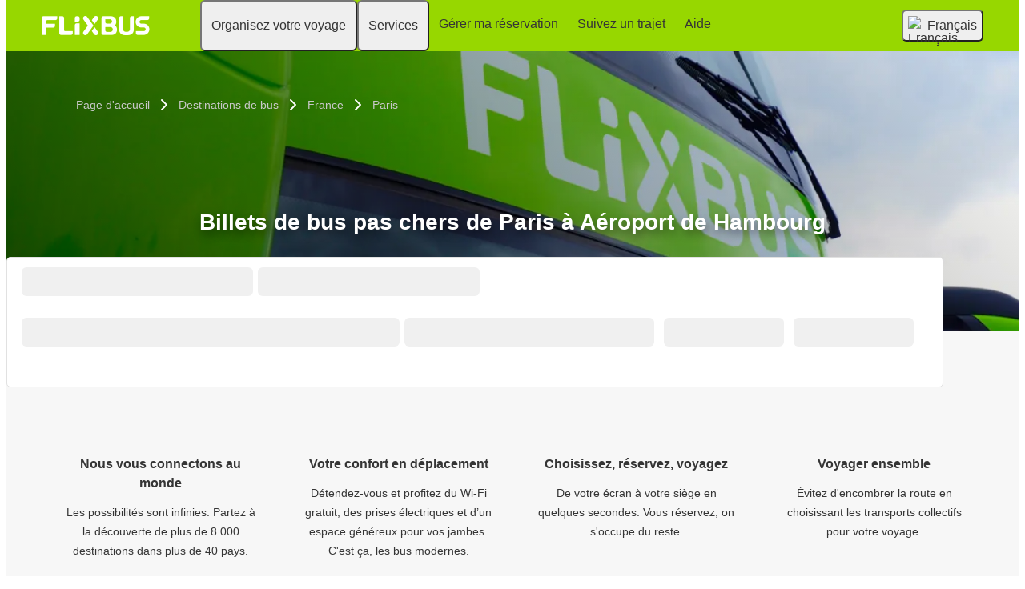

--- FILE ---
content_type: text/html; charset=UTF-8
request_url: https://www.flixbus.fr/voyages-car/paris-aeroport-de-hambourg
body_size: 19549
content:

    
    
    
    
    
    

    
<!DOCTYPE html>






<html lang='fr' class="flix-theme-default">

<head>
    
    <meta charset="utf-8"/>
    <meta name="viewport" content="width=device-width,minimum-scale=1"/>
    <meta name="theme-color" content="#97D700"/>


    <meta name="description" content="✔ Envie de voyager entre Paris et Aéroport de Hambourg? ✔ Achetez vos billets de bus pas cher! ✔ Wi-fi et prises électriques à bord ✔ 2 bagages gratuits ✔ Le plus grand réseau de bus d&#39;Europe ✔ Téléchargez l&#39;application gratuite !"/>

    <meta name="robots" content="index,follow"/>

    <title>Bus Paris pour Aéroport de Hambourg - Achetez des billets de bus abordables</title>

    <link rel="preload" as="script" href="https://cdn-cf.cms.flixbus.com/drupal-assets/goflix-assets/static/bundles/js/abTestHandler.117d61.js"/>

    <script src="https://cdn-cf.cms.flixbus.com/drupal-assets/goflix-assets/static/bundles/js/abTestHandler.117d61.js"></script>

    <link rel="canonical" href="https://www.flixbus.fr/voyages-car/paris-aeroport-de-hambourg" />

    
      
        
      
        
      
        
      
        
      
        
      
        
          
            <link rel="alternate" hreflang="de" href="https://www.flixbus.de/busverbindung/fernbus-paris-hamburg-flughafen"/>
          
        
      
        
      
        
      
        
      
        
      
        
      
        
      
        
          
            <link rel="alternate" hreflang="x-default" href="https://global.flixbus.com/bus-routes/bus-paris-hamburg-airport"/>
          
        
      
        
      
        
      
        
      
        
      
        
      
        
      
        
      
        
      
        
          
            <link rel="alternate" hreflang="fr" href="https://www.flixbus.fr/voyages-car/paris-aeroport-de-hambourg"/>
          
        
      
        
      
        
      
        
      
        
      
        
      
        
      
        
      
        
      
        
      
        
      
        
      
        
      
        
      
        
      
        
      
        
      
        
      
        
      
        
      
        
      
        
      
        
      
        
      
        
      
        
          
            <link rel="alternate" hreflang="uk" href="https://www.flixbus.ua/avtobusni-marshruty/paryzh-hamburh-aeroport"/>
          
        
      
        
      
    

    
    <link
            rel="apple-touch-icon"
            type="image/png"
            sizes="57x57"
            href="https://cdn-cf.cms.flixbus.com/drupal-assets/favicon/flixbus/apple-icon-57x57.png"
    />
    
    <link
            rel="apple-touch-icon"
            type="image/png"
            sizes="60x60"
            href="https://cdn-cf.cms.flixbus.com/drupal-assets/favicon/flixbus/apple-icon-60x60.png"
    />
    
    <link
            rel="apple-touch-icon"
            type="image/png"
            sizes="72x72"
            href="https://cdn-cf.cms.flixbus.com/drupal-assets/favicon/flixbus/apple-icon-72x72.png"
    />
    
    <link
            rel="apple-touch-icon"
            type="image/png"
            sizes="76x76"
            href="https://cdn-cf.cms.flixbus.com/drupal-assets/favicon/flixbus/apple-icon-76x76.png"
    />
    
    <link
            rel="apple-touch-icon"
            type="image/png"
            sizes="114x114"
            href="https://cdn-cf.cms.flixbus.com/drupal-assets/favicon/flixbus/apple-icon-114x114.png"
    />
    
    <link
            rel="apple-touch-icon"
            type="image/png"
            sizes="120x120"
            href="https://cdn-cf.cms.flixbus.com/drupal-assets/favicon/flixbus/apple-icon-120x120.png"
    />
    
    <link
            rel="apple-touch-icon"
            type="image/png"
            sizes="144x144"
            href="https://cdn-cf.cms.flixbus.com/drupal-assets/favicon/flixbus/apple-icon-144x144.png"
    />
    
    <link
            rel="apple-touch-icon"
            type="image/png"
            sizes="152x152"
            href="https://cdn-cf.cms.flixbus.com/drupal-assets/favicon/flixbus/apple-icon-152x152.png"
    />
    
    <link
            rel="apple-touch-icon"
            type="image/png"
            sizes="180x180"
            href="https://cdn-cf.cms.flixbus.com/drupal-assets/favicon/flixbus/apple-icon-180x180.png"
    />
    
    <link
            rel="icon"
            type="image/png"
            sizes="192x192"
            href="https://cdn-cf.cms.flixbus.com/drupal-assets/favicon/flixbus/android-icon-192x192.png"
    />
    
    <link
            rel="icon"
            type="image/png"
            sizes="96x96"
            href="https://cdn-cf.cms.flixbus.com/drupal-assets/favicon/flixbus/favicon-96x96.png"
    />
    
    <link
            rel="icon"
            type="image/png"
            sizes="32x32"
            href="https://cdn-cf.cms.flixbus.com/drupal-assets/favicon/flixbus/favicon-32x32.png"
    />
    
    <link
            rel="icon"
            type="image/png"
            sizes="16x16"
            href="https://cdn-cf.cms.flixbus.com/drupal-assets/favicon/flixbus/favicon-16x16.png"
    />
    

    <link rel="preconnect" href="//honeycomb.flixbus.com/"/>
    <link rel="preload" as="style" href="https://honeycomb.flixbus.com/dist/15.3.3/css/honeycomb-fonts.css" crossorigin=""/>
    <link href="https://honeycomb.flixbus.com/dist/15.3.3/css/honeycomb-fonts.css" rel="stylesheet" type="text/css" crossorigin=""/>
    <link rel="stylesheet" href="https://cdn-cf.cms.flixbus.com/drupal-assets/goflix-assets/static/bundles/css/city_connection.3eef52.css"/>
    <script src="https://cdn-cf.cms.flixbus.com/drupal-assets/goflix-assets/static/bundles/js/main.bbdbb0.js"></script>

    
      <script src="/assets/uc/cc.js"></script>
    

    <script>
      const isUEFA =  false 
      const style = document.createElement('style');
      let cssToAppend = '';
      if (isUEFA) {
        cssToAppend += `
              .uefa-margin {
                padding-top: var(--flix-spacing-4);
              }
            `;
      }
      style.innerHTML = cssToAppend;
      document.head.appendChild(style);
    </script>

</head>
<body class="flix-main-wrapper">


















































































































<header class="flix-header flix-header--unfixed">
    <div class="flix-header__inner">

        <div class="flix-header-skip-links">
            <a class="flix-skip-link" href="#main-content">
                Aller au contenu principal
            </a>
        </div>

        <div class="flix-header-brand ">
            <a class="flix-header-brand__link" href="/" onclick="emitMainNavigationClickEvent('Logo')" aria-label="flixbus home graphic logo link">
            <img class="flix-header-brand__img" alt="" src="https://cdn-cf.cms.flixbus.com/drupal-assets/logos/flixbus.png" />
            </a>
        </div>


        <nav class="flix-header-nav" aria-label="Main">
            <ul class="flix-header-nav__list">
                
                
                
                <li class="flix-header-nav__item">
                    <button type="button" class="flix-header-nav__link" data-dropdown="Organisez_votre_voyage"
                            data-event="hover">
                        <span class="flix-header-nav__text">Organisez votre voyage</span>
                    </button>
                    <ul id="Organisez_votre_voyage" class="flix-header-nav-subnav" hidden="">
                        
                        <li class="flix-header-nav-subnav__item">
                            <a class="flix-header-nav-subnav__link" href="https://www.flixbus.fr/voyages-car"
                               onclick="emitMainNavigationClickEvent(&#34;Carte interactive&#34;)">
                                <span class="flix-header-nav-subnav__text">Carte interactive</span>
                            </a>
                        </li>
                        
                        <li class="flix-header-nav-subnav__item">
                            <a class="flix-header-nav-subnav__link" href="/bus"
                               onclick="emitMainNavigationClickEvent(&#34;Horaires \u0026 arrêts&#34;)">
                                <span class="flix-header-nav-subnav__text">Horaires &amp; arrêts</span>
                            </a>
                        </li>
                        
                        <li class="flix-header-nav-subnav__item">
                            <a class="flix-header-nav-subnav__link" href="/decouvrir"
                               onclick="emitMainNavigationClickEvent(&#34;Découvrir&#34;)">
                                <span class="flix-header-nav-subnav__text">Découvrir</span>
                            </a>
                        </li>
                        
                    </ul>
                </li>
                
                
                
                <li class="flix-header-nav__item">
                    <button type="button" class="flix-header-nav__link" data-dropdown="_Services_"
                            data-event="hover">
                        <span class="flix-header-nav__text"> Services </span>
                    </button>
                    <ul id="_Services_" class="flix-header-nav-subnav" hidden="">
                        
                        <li class="flix-header-nav-subnav__item">
                            <a class="flix-header-nav-subnav__link" href="/services"
                               onclick="emitMainNavigationClickEvent(&#34;Tous les services&#34;)">
                                <span class="flix-header-nav-subnav__text">Tous les services</span>
                            </a>
                        </li>
                        
                        <li class="flix-header-nav-subnav__item">
                            <a class="flix-header-nav-subnav__link" href="/services/services-a-bord"
                               onclick="emitMainNavigationClickEvent(&#34;Services à bord&#34;)">
                                <span class="flix-header-nav-subnav__text">Services à bord</span>
                            </a>
                        </li>
                        
                        <li class="flix-header-nav-subnav__item">
                            <a class="flix-header-nav-subnav__link" href="/services/personnes-mobilite-reduite"
                               onclick="emitMainNavigationClickEvent(&#34;Mobilité réduite&#34;)">
                                <span class="flix-header-nav-subnav__text">Mobilité réduite</span>
                            </a>
                        </li>
                        
                        <li class="flix-header-nav-subnav__item">
                            <a class="flix-header-nav-subnav__link" href="/entreprise/securite"
                               onclick="emitMainNavigationClickEvent(&#34;Sécurité&#34;)">
                                <span class="flix-header-nav-subnav__text">Sécurité</span>
                            </a>
                        </li>
                        
                        <li class="flix-header-nav-subnav__item">
                            <a class="flix-header-nav-subnav__link" href="/entreprise/developpement-durable"
                               onclick="emitMainNavigationClickEvent(&#34;Développement durable&#34;)">
                                <span class="flix-header-nav-subnav__text">Développement durable</span>
                            </a>
                        </li>
                        
                        <li class="flix-header-nav-subnav__item">
                            <a class="flix-header-nav-subnav__link" href="/entreprise/satisfaction-client"
                               onclick="emitMainNavigationClickEvent(&#34;Satisfaction Client&#34;)">
                                <span class="flix-header-nav-subnav__text">Satisfaction Client</span>
                            </a>
                        </li>
                        
                    </ul>
                </li>
                
                
                
                <li class="flix-header-nav__item">
                    <a class="flix-header-nav__link" href="https://shop.flixbus.fr/rebooking/login"
                       onclick="emitMainNavigationClickEvent(&#34;Gérer ma réservation&#34;)">
                        <span class="flix-header-nav__text">Gérer ma réservation</span>
                    </a>
                </li>
                
                
                
                <li class="flix-header-nav__item">
                    <a class="flix-header-nav__link" href="/track"
                       onclick="emitMainNavigationClickEvent(&#34;Suivez un trajet&#34;)">
                        <span class="flix-header-nav__text">Suivez un trajet</span>
                    </a>
                </li>
                
                
                
                <li class="flix-header-nav__item">
                    <a class="flix-header-nav__link" href="https://help.flixbus.com/s/?language=fr"
                       onclick="emitMainNavigationClickEvent(&#34;Aide&#34;)">
                        <span class="flix-header-nav__text">Aide</span>
                    </a>
                </li>
                
                
                
            </ul>
        </nav>

        <div class="flix-header-burger-menu">
            <button type="button" aria-label="Open main site navigation"
                    onclick="togglePanel()"
                    id="open-burger-menu-button"
                    class="flix-header-burger-menu__toggle flix-btn flix-btn--link flix-btn--square flix-btn--md"
                    aria-controls="menu-panel" aria-expanded="false"></button>
            <div id="menu-panel" class="flix-header-burger-menu__panel" hidden="">
                <button type="button" aria-label="Close main site navigation"
                        id="close-burger-menu-button"
                        class="flix-header-burger-menu__toggle flix-btn flix-btn--link flix-btn--square flix-btn--md"
                        aria-controls="menu-panel" onclick="togglePanel()" aria-expanded="true"></button>

                <nav class="flix-header-burger-menu__nav" aria-label="Main">
                    <ul class="flix-header-burger-menu__list">

                        
                        
                        
                        <li class="flix-header-burger-menu__item">
                            <button type="button" class="flix-header-burger-menu__link"
                                    data-dropdown="Organisez_votre_voyage_Mobile" data-event="click">
                                <span class="flix-header-burger-menu__text">Organisez votre voyage</span>
                            </button>
                            <ul id="Organisez_votre_voyage_Mobile" class="flix-header-burger-menu-subnav" hidden="">
                                
                                <li class="flix-header-burger-menu-subnav__item">
                                    <a class="flix-header-burger-menu-subnav__link" href="https://www.flixbus.fr/voyages-car" onclick="emitMainNavigationClickEvent(&#34;Carte interactive&#34;)">
                                        <span class="flix-header-burger-menu__text">Carte interactive</span>
                                    </a>
                                </li>
                                
                                <li class="flix-header-burger-menu-subnav__item">
                                    <a class="flix-header-burger-menu-subnav__link" href="/bus" onclick="emitMainNavigationClickEvent(&#34;Horaires \u0026 arrêts&#34;)">
                                        <span class="flix-header-burger-menu__text">Horaires &amp; arrêts</span>
                                    </a>
                                </li>
                                
                                <li class="flix-header-burger-menu-subnav__item">
                                    <a class="flix-header-burger-menu-subnav__link" href="/decouvrir" onclick="emitMainNavigationClickEvent(&#34;Découvrir&#34;)">
                                        <span class="flix-header-burger-menu__text">Découvrir</span>
                                    </a>
                                </li>
                                
                            </ul>
                        </li>
                        
                        
                        
                        <li class="flix-header-burger-menu__item">
                            <button type="button" class="flix-header-burger-menu__link"
                                    data-dropdown="_Services__Mobile" data-event="click">
                                <span class="flix-header-burger-menu__text"> Services </span>
                            </button>
                            <ul id="_Services__Mobile" class="flix-header-burger-menu-subnav" hidden="">
                                
                                <li class="flix-header-burger-menu-subnav__item">
                                    <a class="flix-header-burger-menu-subnav__link" href="/services" onclick="emitMainNavigationClickEvent(&#34;Tous les services&#34;)">
                                        <span class="flix-header-burger-menu__text">Tous les services</span>
                                    </a>
                                </li>
                                
                                <li class="flix-header-burger-menu-subnav__item">
                                    <a class="flix-header-burger-menu-subnav__link" href="/services/services-a-bord" onclick="emitMainNavigationClickEvent(&#34;Services à bord&#34;)">
                                        <span class="flix-header-burger-menu__text">Services à bord</span>
                                    </a>
                                </li>
                                
                                <li class="flix-header-burger-menu-subnav__item">
                                    <a class="flix-header-burger-menu-subnav__link" href="/services/personnes-mobilite-reduite" onclick="emitMainNavigationClickEvent(&#34;Mobilité réduite&#34;)">
                                        <span class="flix-header-burger-menu__text">Mobilité réduite</span>
                                    </a>
                                </li>
                                
                                <li class="flix-header-burger-menu-subnav__item">
                                    <a class="flix-header-burger-menu-subnav__link" href="/entreprise/securite" onclick="emitMainNavigationClickEvent(&#34;Sécurité&#34;)">
                                        <span class="flix-header-burger-menu__text">Sécurité</span>
                                    </a>
                                </li>
                                
                                <li class="flix-header-burger-menu-subnav__item">
                                    <a class="flix-header-burger-menu-subnav__link" href="/entreprise/developpement-durable" onclick="emitMainNavigationClickEvent(&#34;Développement durable&#34;)">
                                        <span class="flix-header-burger-menu__text">Développement durable</span>
                                    </a>
                                </li>
                                
                                <li class="flix-header-burger-menu-subnav__item">
                                    <a class="flix-header-burger-menu-subnav__link" href="/entreprise/satisfaction-client" onclick="emitMainNavigationClickEvent(&#34;Satisfaction Client&#34;)">
                                        <span class="flix-header-burger-menu__text">Satisfaction Client</span>
                                    </a>
                                </li>
                                
                            </ul>
                        </li>
                        
                        
                        
                        <li class="flix-header-burger-menu__item">
                            <a class="flix-header-burger-menu__link" href="https://shop.flixbus.fr/rebooking/login"
                               onclick="emitMainNavigationClickEvent(&#34;Gérer ma réservation&#34;)">
                                <span class="flix-header-burger-menu__text">Gérer ma réservation</span>
                            </a>
                        </li>
                        
                        
                        
                        <li class="flix-header-burger-menu__item">
                            <a class="flix-header-burger-menu__link" href="/track"
                               onclick="emitMainNavigationClickEvent(&#34;Suivez un trajet&#34;)">
                                <span class="flix-header-burger-menu__text">Suivez un trajet</span>
                            </a>
                        </li>
                        
                        
                        
                        <li class="flix-header-burger-menu__item">
                            <a class="flix-header-burger-menu__link" href="https://help.flixbus.com/s/?language=fr"
                               onclick="emitMainNavigationClickEvent(&#34;Aide&#34;)">
                                <span class="flix-header-burger-menu__text">Aide</span>
                            </a>
                        </li>
                        
                        
                        
                        <li class="flix-header-burger-menu__item" id="last-focus-mobile-nav">
                            <button type="button" class="flix-header-burger-menu__link flix-language-switcher__toggle" data-popup="language-selection-popup" data-firstfocusable="close-button" data-lastfocusable="last-focusable-item">
                                <img class="flix-language-switcher__flag" data-lazyload-src="https://cdn-cf.cms.flixbus.com/drupal-assets/flags/fr.min.svg" src="" alt="Français"/>
                                Français
                                <span class="flix-sr-only">Open language selection</span>
                            </button>
                        </li>

                    </ul>
                </nav>

            </div>
            <div onclick="togglePanel()" class="flix-header-burger-menu__overlay flix-overlay"></div>
        </div>


        <div class="flix-header-widgets">
            <div class="flix-language-switcher">
                <button type="button" class="flix-language-switcher__toggle" data-popup="language-selection-popup" data-firstfocusable="close-button" data-lastfocusable="last-focusable-item">
                    <img class="flix-language-switcher__flag" data-lazyload-src="https://cdn-cf.cms.flixbus.com/drupal-assets/flags/fr.min.svg" src="" alt="Français"/>
                    Français
                    <span class="flix-sr-only">Open language selection</span>
                </button>
            </div>
        </div>
    </div>
</header>


<div id="language-selection-popup" class="flix-language-switcher-popup" aria-label="Language selection" hidden="">
    <div class="flix-language-switcher-popup__body">
        <button type="button" id="close-button" aria-label="Close language selection" class="flix-language-switcher-popup__close flix-btn flix-btn--square flix-btn--sm flix-btn--link"></button>

        <section aria-labelledby="all-domains" class="flix-language-switcher-popup__region flix-language-switcher-popup__region--columns">
            <ul class="flix-language-switcher-popup__list">
                
                
                <li class="flix-language-switcher-popup__item">
                    <a class="flix-language-switcher-popup__link" id="" lang="bg" onclick="emitLanguageSwitcherClickEvent(&#34;bg&#34;)" href="//www.flixbus.bg">
                        <img class="flix-language-switcher__flag" data-lazyload-src="https://cdn-cf.cms.flixbus.com/drupal-assets/flags/bg.min.svg" src="" alt="Български"/>
                        Български
                    </a>
                </li>
                
                
                
                <li class="flix-language-switcher-popup__item">
                    <a class="flix-language-switcher-popup__link" id="" lang="bs" onclick="emitLanguageSwitcherClickEvent(&#34;bs&#34;)" href="//www.flixbus.ba">
                        <img class="flix-language-switcher__flag" data-lazyload-src="https://cdn-cf.cms.flixbus.com/drupal-assets/flags/bs.min.svg" src="" alt="Bosanski"/>
                        Bosanski
                    </a>
                </li>
                
                
                
                <li class="flix-language-switcher-popup__item">
                    <a class="flix-language-switcher-popup__link" id="" lang="ca" onclick="emitLanguageSwitcherClickEvent(&#34;ca&#34;)" href="//www.flixbus.cat">
                        <img class="flix-language-switcher__flag" data-lazyload-src="https://cdn-cf.cms.flixbus.com/drupal-assets/flags/ca.min.svg" src="" alt="Català"/>
                        Català
                    </a>
                </li>
                
                
                
                <li class="flix-language-switcher-popup__item">
                    <a class="flix-language-switcher-popup__link" id="" lang="cs" onclick="emitLanguageSwitcherClickEvent(&#34;cs&#34;)" href="//www.flixbus.cz">
                        <img class="flix-language-switcher__flag" data-lazyload-src="https://cdn-cf.cms.flixbus.com/drupal-assets/flags/cs.min.svg" src="" alt="Čeština"/>
                        Čeština
                    </a>
                </li>
                
                
                
                <li class="flix-language-switcher-popup__item">
                    <a class="flix-language-switcher-popup__link" id="" lang="da" onclick="emitLanguageSwitcherClickEvent(&#34;da&#34;)" href="//www.flixbus.dk">
                        <img class="flix-language-switcher__flag" data-lazyload-src="https://cdn-cf.cms.flixbus.com/drupal-assets/flags/da.min.svg" src="" alt="Dansk"/>
                        Dansk
                    </a>
                </li>
                
                
                
                <li class="flix-language-switcher-popup__item">
                    <a class="flix-language-switcher-popup__link" id="" lang="de" onclick="emitLanguageSwitcherClickEvent(&#34;de&#34;)" href="//www.flixbus.de/busverbindung/fernbus-paris-hamburg-flughafen">
                        <img class="flix-language-switcher__flag" data-lazyload-src="https://cdn-cf.cms.flixbus.com/drupal-assets/flags/de.min.svg" src="" alt="Deutsch"/>
                        Deutsch
                    </a>
                </li>
                
                
                
                <li class="flix-language-switcher-popup__item">
                    <a class="flix-language-switcher-popup__link" id="" lang="de-at" onclick="emitLanguageSwitcherClickEvent(&#34;de-at&#34;)" href="//www.flixbus.at">
                        <img class="flix-language-switcher__flag" data-lazyload-src="https://cdn-cf.cms.flixbus.com/drupal-assets/flags/de-at.min.svg" src="" alt="Deutsch"/>
                        Deutsch
                    </a>
                </li>
                
                
                
                <li class="flix-language-switcher-popup__item">
                    <a class="flix-language-switcher-popup__link" id="" lang="de-ch" onclick="emitLanguageSwitcherClickEvent(&#34;de-ch&#34;)" href="//www.flixbus.ch">
                        <img class="flix-language-switcher__flag" data-lazyload-src="https://cdn-cf.cms.flixbus.com/drupal-assets/flags/de-ch.min.svg" src="" alt="Deutsch"/>
                        Deutsch
                    </a>
                </li>
                
                
                
                <li class="flix-language-switcher-popup__item">
                    <a class="flix-language-switcher-popup__link" id="" lang="et" onclick="emitLanguageSwitcherClickEvent(&#34;et&#34;)" href="//www.flixbus.ee">
                        <img class="flix-language-switcher__flag" data-lazyload-src="https://cdn-cf.cms.flixbus.com/drupal-assets/flags/et.min.svg" src="" alt="Eesti"/>
                        Eesti
                    </a>
                </li>
                
                
                
                <li class="flix-language-switcher-popup__item">
                    <a class="flix-language-switcher-popup__link" id="" lang="el" onclick="emitLanguageSwitcherClickEvent(&#34;el&#34;)" href="//www.flixbus.gr">
                        <img class="flix-language-switcher__flag" data-lazyload-src="https://cdn-cf.cms.flixbus.com/drupal-assets/flags/el.min.svg" src="" alt="Ελληνικά"/>
                        Ελληνικά
                    </a>
                </li>
                
                
                
                <li class="flix-language-switcher-popup__item">
                    <a class="flix-language-switcher-popup__link" id="" lang="en-us" onclick="emitLanguageSwitcherClickEvent(&#34;en-us&#34;)" href="//www.flixbus.com">
                        <img class="flix-language-switcher__flag" data-lazyload-src="https://cdn-cf.cms.flixbus.com/drupal-assets/flags/en-us.min.svg" src="" alt="English"/>
                        English
                    </a>
                </li>
                
                
                
                <li class="flix-language-switcher-popup__item">
                    <a class="flix-language-switcher-popup__link" id="" lang="en-gb" onclick="emitLanguageSwitcherClickEvent(&#34;en-gb&#34;)" href="//www.flixbus.co.uk">
                        <img class="flix-language-switcher__flag" data-lazyload-src="https://cdn-cf.cms.flixbus.com/drupal-assets/flags/en-gb.min.svg" src="" alt="English"/>
                        English
                    </a>
                </li>
                
                
                
                <li class="flix-language-switcher-popup__item">
                    <a class="flix-language-switcher-popup__link" id="" lang="en" onclick="emitLanguageSwitcherClickEvent(&#34;en-gl&#34;)" href="//global.flixbus.com/bus-routes/bus-paris-hamburg-airport">
                        <img class="flix-language-switcher__flag" data-lazyload-src="https://cdn-cf.cms.flixbus.com/drupal-assets/flags/en-gl.min.svg" src="" alt="English"/>
                        English
                    </a>
                </li>
                
                
                
                <li class="flix-language-switcher-popup__item">
                    <a class="flix-language-switcher-popup__link" id="" lang="en-ca" onclick="emitLanguageSwitcherClickEvent(&#34;en-ca&#34;)" href="//www.flixbus.ca">
                        <img class="flix-language-switcher__flag" data-lazyload-src="https://cdn-cf.cms.flixbus.com/drupal-assets/flags/en-ca.min.svg" src="" alt="English"/>
                        English
                    </a>
                </li>
                
                
                
                <li class="flix-language-switcher-popup__item">
                    <a class="flix-language-switcher-popup__link" id="" lang="en-in" onclick="emitLanguageSwitcherClickEvent(&#34;en-in&#34;)" href="//www.flixbus.in">
                        <img class="flix-language-switcher__flag" data-lazyload-src="https://cdn-cf.cms.flixbus.com/drupal-assets/flags/en-in.min.svg" src="" alt="English"/>
                        English
                    </a>
                </li>
                
                
                
                <li class="flix-language-switcher-popup__item">
                    <a class="flix-language-switcher-popup__link" id="" lang="en-ie" onclick="emitLanguageSwitcherClickEvent(&#34;en-ie&#34;)" href="//www.flixbus.ie">
                        <img class="flix-language-switcher__flag" data-lazyload-src="https://cdn-cf.cms.flixbus.com/drupal-assets/flags/en-ie.min.svg" src="" alt="English"/>
                        English
                    </a>
                </li>
                
                
                
                <li class="flix-language-switcher-popup__item">
                    <a class="flix-language-switcher-popup__link" id="" lang="en-au" onclick="emitLanguageSwitcherClickEvent(&#34;en-au&#34;)" href="//www.flixbus.com.au">
                        <img class="flix-language-switcher__flag" data-lazyload-src="https://cdn-cf.cms.flixbus.com/drupal-assets/flags/en-au.min.svg" src="" alt="English"/>
                        English
                    </a>
                </li>
                
                
                
                <li class="flix-language-switcher-popup__item">
                    <a class="flix-language-switcher-popup__link" id="" lang="es-es" onclick="emitLanguageSwitcherClickEvent(&#34;es&#34;)" href="//www.flixbus.es">
                        <img class="flix-language-switcher__flag" data-lazyload-src="https://cdn-cf.cms.flixbus.com/drupal-assets/flags/es.min.svg" src="" alt="Español"/>
                        Español
                    </a>
                </li>
                
                
                
                <li class="flix-language-switcher-popup__item">
                    <a class="flix-language-switcher-popup__link" id="" lang="es-us" onclick="emitLanguageSwitcherClickEvent(&#34;es-us&#34;)" href="//es-us.flixbus.com">
                        <img class="flix-language-switcher__flag" data-lazyload-src="https://cdn-cf.cms.flixbus.com/drupal-assets/flags/es-us.min.svg" src="" alt="Español"/>
                        Español
                    </a>
                </li>
                
                
                
                <li class="flix-language-switcher-popup__item">
                    <a class="flix-language-switcher-popup__link" id="" lang="es-cl" onclick="emitLanguageSwitcherClickEvent(&#34;es-cl&#34;)" href="//www.flixbus.cl">
                        <img class="flix-language-switcher__flag" data-lazyload-src="https://cdn-cf.cms.flixbus.com/drupal-assets/flags/es-cl.min.svg" src="" alt="Español"/>
                        Español
                    </a>
                </li>
                
                
                
                <li class="flix-language-switcher-popup__item">
                    <a class="flix-language-switcher-popup__link" id="" lang="es-mx" onclick="emitLanguageSwitcherClickEvent(&#34;es-mx&#34;)" href="//www.flix.com.mx">
                        <img class="flix-language-switcher__flag" data-lazyload-src="https://cdn-cf.cms.flixbus.com/drupal-assets/flags/es-mx.min.svg" src="" alt="Español"/>
                        Español
                    </a>
                </li>
                
                
                
                <li class="flix-language-switcher-popup__item">
                    <a class="flix-language-switcher-popup__link" id="" onclick="emitLanguageSwitcherClickEvent(&#34;fr&#34;)" href="//www.flixbus.fr/voyages-car/paris-aeroport-de-hambourg" aria-current="true">
                        <img class="flix-language-switcher__flag" data-lazyload-src="https://cdn-cf.cms.flixbus.com/drupal-assets/flags/fr.min.svg" src="" alt="Français"/>
                        Français
                    </a>
                </li>
                
                
                
                <li class="flix-language-switcher-popup__item">
                    <a class="flix-language-switcher-popup__link" id="" lang="fr-be" onclick="emitLanguageSwitcherClickEvent(&#34;fr-be&#34;)" href="//fr.flixbus.be">
                        <img class="flix-language-switcher__flag" data-lazyload-src="https://cdn-cf.cms.flixbus.com/drupal-assets/flags/fr-be.min.svg" src="" alt="Français"/>
                        Français
                    </a>
                </li>
                
                
                
                <li class="flix-language-switcher-popup__item">
                    <a class="flix-language-switcher-popup__link" id="" lang="fr-ch" onclick="emitLanguageSwitcherClickEvent(&#34;fr-ch&#34;)" href="//fr.flixbus.ch">
                        <img class="flix-language-switcher__flag" data-lazyload-src="https://cdn-cf.cms.flixbus.com/drupal-assets/flags/fr-ch.min.svg" src="" alt="Français"/>
                        Français
                    </a>
                </li>
                
                
                
                <li class="flix-language-switcher-popup__item">
                    <a class="flix-language-switcher-popup__link" id="" lang="fr-ca" onclick="emitLanguageSwitcherClickEvent(&#34;fr-ca&#34;)" href="//fr.flixbus.ca">
                        <img class="flix-language-switcher__flag" data-lazyload-src="https://cdn-cf.cms.flixbus.com/drupal-assets/flags/fr-ca.min.svg" src="" alt="Français"/>
                        Français
                    </a>
                </li>
                
                
                
                <li class="flix-language-switcher-popup__item">
                    <a class="flix-language-switcher-popup__link" id="" lang="hr" onclick="emitLanguageSwitcherClickEvent(&#34;hr&#34;)" href="//www.flixbus.hr">
                        <img class="flix-language-switcher__flag" data-lazyload-src="https://cdn-cf.cms.flixbus.com/drupal-assets/flags/hr.min.svg" src="" alt="Hrvatski"/>
                        Hrvatski
                    </a>
                </li>
                
                
                
                <li class="flix-language-switcher-popup__item">
                    <a class="flix-language-switcher-popup__link" id="" lang="it" onclick="emitLanguageSwitcherClickEvent(&#34;it&#34;)" href="//www.flixbus.it">
                        <img class="flix-language-switcher__flag" data-lazyload-src="https://cdn-cf.cms.flixbus.com/drupal-assets/flags/it.min.svg" src="" alt="Italiano"/>
                        Italiano
                    </a>
                </li>
                
                
                
                <li class="flix-language-switcher-popup__item">
                    <a class="flix-language-switcher-popup__link" id="" lang="it-ch" onclick="emitLanguageSwitcherClickEvent(&#34;it-ch&#34;)" href="//it.flixbus.ch">
                        <img class="flix-language-switcher__flag" data-lazyload-src="https://cdn-cf.cms.flixbus.com/drupal-assets/flags/it-ch.min.svg" src="" alt="Italiano"/>
                        Italiano
                    </a>
                </li>
                
                
                
                <li class="flix-language-switcher-popup__item">
                    <a class="flix-language-switcher-popup__link" id="" lang="lv" onclick="emitLanguageSwitcherClickEvent(&#34;lv&#34;)" href="//www.flixbus.lv">
                        <img class="flix-language-switcher__flag" data-lazyload-src="https://cdn-cf.cms.flixbus.com/drupal-assets/flags/lv.min.svg" src="" alt="Latviešu"/>
                        Latviešu
                    </a>
                </li>
                
                
                
                <li class="flix-language-switcher-popup__item">
                    <a class="flix-language-switcher-popup__link" id="" lang="lt" onclick="emitLanguageSwitcherClickEvent(&#34;lt&#34;)" href="//www.flixbus.lt">
                        <img class="flix-language-switcher__flag" data-lazyload-src="https://cdn-cf.cms.flixbus.com/drupal-assets/flags/lt.min.svg" src="" alt="Lietuvių"/>
                        Lietuvių
                    </a>
                </li>
                
                
                
                <li class="flix-language-switcher-popup__item">
                    <a class="flix-language-switcher-popup__link" id="" lang="hu" onclick="emitLanguageSwitcherClickEvent(&#34;hu&#34;)" href="//www.flixbus.hu">
                        <img class="flix-language-switcher__flag" data-lazyload-src="https://cdn-cf.cms.flixbus.com/drupal-assets/flags/hu.min.svg" src="" alt="Magyar"/>
                        Magyar
                    </a>
                </li>
                
                
                
                <li class="flix-language-switcher-popup__item">
                    <a class="flix-language-switcher-popup__link" id="" lang="mk" onclick="emitLanguageSwitcherClickEvent(&#34;mk&#34;)" href="//www.flixbus.mk">
                        <img class="flix-language-switcher__flag" data-lazyload-src="https://cdn-cf.cms.flixbus.com/drupal-assets/flags/mk.min.svg" src="" alt="Македонски"/>
                        Македонски
                    </a>
                </li>
                
                
                
                <li class="flix-language-switcher-popup__item">
                    <a class="flix-language-switcher-popup__link" id="" lang="nl" onclick="emitLanguageSwitcherClickEvent(&#34;nl&#34;)" href="//www.flixbus.nl">
                        <img class="flix-language-switcher__flag" data-lazyload-src="https://cdn-cf.cms.flixbus.com/drupal-assets/flags/nl.min.svg" src="" alt="Nederlands"/>
                        Nederlands
                    </a>
                </li>
                
                
                
                <li class="flix-language-switcher-popup__item">
                    <a class="flix-language-switcher-popup__link" id="" lang="nl-be" onclick="emitLanguageSwitcherClickEvent(&#34;nl-be&#34;)" href="//www.flixbus.be">
                        <img class="flix-language-switcher__flag" data-lazyload-src="https://cdn-cf.cms.flixbus.com/drupal-assets/flags/nl-be.min.svg" src="" alt="Nederlands"/>
                        Nederlands
                    </a>
                </li>
                
                
                
                <li class="flix-language-switcher-popup__item">
                    <a class="flix-language-switcher-popup__link" id="" lang="nb" onclick="emitLanguageSwitcherClickEvent(&#34;nb&#34;)" href="//www.flixbus.no">
                        <img class="flix-language-switcher__flag" data-lazyload-src="https://cdn-cf.cms.flixbus.com/drupal-assets/flags/nb.min.svg" src="" alt="Norsk (bokmål)"/>
                        Norsk (bokmål)
                    </a>
                </li>
                
                
                
                <li class="flix-language-switcher-popup__item">
                    <a class="flix-language-switcher-popup__link" id="" lang="pl" onclick="emitLanguageSwitcherClickEvent(&#34;pl&#34;)" href="//www.flixbus.pl">
                        <img class="flix-language-switcher__flag" data-lazyload-src="https://cdn-cf.cms.flixbus.com/drupal-assets/flags/pl.min.svg" src="" alt="Polski"/>
                        Polski
                    </a>
                </li>
                
                
                
                <li class="flix-language-switcher-popup__item">
                    <a class="flix-language-switcher-popup__link" id="" lang="pt-pt" onclick="emitLanguageSwitcherClickEvent(&#34;pt-pt&#34;)" href="//www.flixbus.pt">
                        <img class="flix-language-switcher__flag" data-lazyload-src="https://cdn-cf.cms.flixbus.com/drupal-assets/flags/pt-pt.min.svg" src="" alt="Português"/>
                        Português
                    </a>
                </li>
                
                
                
                <li class="flix-language-switcher-popup__item">
                    <a class="flix-language-switcher-popup__link" id="" lang="pt-br" onclick="emitLanguageSwitcherClickEvent(&#34;pt-br&#34;)" href="//www.flixbus.com.br">
                        <img class="flix-language-switcher__flag" data-lazyload-src="https://cdn-cf.cms.flixbus.com/drupal-assets/flags/pt-br.min.svg" src="" alt="Português"/>
                        Português
                    </a>
                </li>
                
                
                
                <li class="flix-language-switcher-popup__item">
                    <a class="flix-language-switcher-popup__link" id="" lang="ro" onclick="emitLanguageSwitcherClickEvent(&#34;ro&#34;)" href="//www.flixbus.ro">
                        <img class="flix-language-switcher__flag" data-lazyload-src="https://cdn-cf.cms.flixbus.com/drupal-assets/flags/ro.min.svg" src="" alt="Română"/>
                        Română
                    </a>
                </li>
                
                
                
                <li class="flix-language-switcher-popup__item">
                    <a class="flix-language-switcher-popup__link" id="" lang="sq" onclick="emitLanguageSwitcherClickEvent(&#34;sq&#34;)" href="//www.flixbus.al">
                        <img class="flix-language-switcher__flag" data-lazyload-src="https://cdn-cf.cms.flixbus.com/drupal-assets/flags/sq.min.svg" src="" alt="Shqip"/>
                        Shqip
                    </a>
                </li>
                
                
                
                <li class="flix-language-switcher-popup__item">
                    <a class="flix-language-switcher-popup__link" id="" lang="sk" onclick="emitLanguageSwitcherClickEvent(&#34;sk&#34;)" href="//www.flixbus.sk">
                        <img class="flix-language-switcher__flag" data-lazyload-src="https://cdn-cf.cms.flixbus.com/drupal-assets/flags/sk.min.svg" src="" alt="Slovenčina"/>
                        Slovenčina
                    </a>
                </li>
                
                
                
                <li class="flix-language-switcher-popup__item">
                    <a class="flix-language-switcher-popup__link" id="" lang="sl" onclick="emitLanguageSwitcherClickEvent(&#34;sl&#34;)" href="//www.flixbus.si">
                        <img class="flix-language-switcher__flag" data-lazyload-src="https://cdn-cf.cms.flixbus.com/drupal-assets/flags/sl.min.svg" src="" alt="Slovenščina"/>
                        Slovenščina
                    </a>
                </li>
                
                
                
                <li class="flix-language-switcher-popup__item">
                    <a class="flix-language-switcher-popup__link" id="" lang="sr" onclick="emitLanguageSwitcherClickEvent(&#34;sr&#34;)" href="//www.flixbus.rs">
                        <img class="flix-language-switcher__flag" data-lazyload-src="https://cdn-cf.cms.flixbus.com/drupal-assets/flags/sr.min.svg" src="" alt="Srpski"/>
                        Srpski
                    </a>
                </li>
                
                
                
                <li class="flix-language-switcher-popup__item">
                    <a class="flix-language-switcher-popup__link" id="" lang="fi" onclick="emitLanguageSwitcherClickEvent(&#34;fi&#34;)" href="//www.flixbus.fi">
                        <img class="flix-language-switcher__flag" data-lazyload-src="https://cdn-cf.cms.flixbus.com/drupal-assets/flags/fi.min.svg" src="" alt="Suomi"/>
                        Suomi
                    </a>
                </li>
                
                
                
                <li class="flix-language-switcher-popup__item">
                    <a class="flix-language-switcher-popup__link" id="" lang="sv" onclick="emitLanguageSwitcherClickEvent(&#34;sv&#34;)" href="//www.flixbus.se">
                        <img class="flix-language-switcher__flag" data-lazyload-src="https://cdn-cf.cms.flixbus.com/drupal-assets/flags/sv.min.svg" src="" alt="Svenska"/>
                        Svenska
                    </a>
                </li>
                
                
                
                <li class="flix-language-switcher-popup__item">
                    <a class="flix-language-switcher-popup__link" id="" lang="tr" onclick="emitLanguageSwitcherClickEvent(&#34;tr&#34;)" href="//www.flixbus.com.tr">
                        <img class="flix-language-switcher__flag" data-lazyload-src="https://cdn-cf.cms.flixbus.com/drupal-assets/flags/tr.min.svg" src="" alt="Türkçe"/>
                        Türkçe
                    </a>
                </li>
                
                
                
                <li class="flix-language-switcher-popup__item">
                    <a class="flix-language-switcher-popup__link" id="" lang="uk" onclick="emitLanguageSwitcherClickEvent(&#34;uk&#34;)" href="//www.flixbus.ua/avtobusni-marshruty/paryzh-hamburh-aeroport">
                        <img class="flix-language-switcher__flag" data-lazyload-src="https://cdn-cf.cms.flixbus.com/drupal-assets/flags/uk.min.svg" src="" alt="Українська"/>
                        Українська
                    </a>
                </li>
                
                
                
                <li class="flix-language-switcher-popup__item">
                    <a class="flix-language-switcher-popup__link" id="last-focusable-item" lang="zh-us" onclick="emitLanguageSwitcherClickEvent(&#34;zh-us&#34;)" href="//zh-us.flixbus.com">
                        <img class="flix-language-switcher__flag" data-lazyload-src="https://cdn-cf.cms.flixbus.com/drupal-assets/flags/zh-us.min.svg" src="" alt="中文"/>
                        中文
                    </a>
                </li>
                
                
            </ul>
        </section>
    </div>
    <div onclick="handleLangSwitcherClose()" class="flix-overlay"></div>
</div>




    <main id="main-content">
    <script>
      abTestHandler();
    </script>
    












<section class="city-connection-hero">
    


    
        

<script type="application/ld+json">
    {
        "@context": "https://schema.org",
        "@type": "BreadcrumbList",
        "itemListElement": [
            
            
            {
            "@type": "ListItem",
            "position":  1 ,
            "name": "Page d'accueil",
            "item": "https://www.flixbus.fr/"
            },
            
            
            
            {
            "@type": "ListItem",
            "position":  2 ,
            "name": "Destinations de bus",
            "item": "https://www.flixbus.fr/bus"
            },
            
            
            
            {
            "@type": "ListItem",
            "position":  3 ,
            "name": "France",
            "item": "https://www.flixbus.fr/bus/france"
            },
            
            
            
            {
            "@type": "ListItem",
            "position":  4 ,
            "name": "Paris",
            "item": "https://www.flixbus.fr/bus/paris"
            },
            
            
            
            {
            "@type": "ListItem",
            "position":  5 ,
            "name": "Paris - Aéroport de Hambourg"
            }
            
            
        ]
    }
</script>

<div class="breadcrumbs flix-theme-dark">
    <div class="flix-page-container">
        <nav aria-label="Breadcrumb">
            <ol class="flix-breadcrumbs">
                
                
                
                <li class="flix-breadcrumbs__item breadcrumbs--item">
                    
                    <a class="flix-breadcrumbs__link breadcrumbs--link" title="Page d&#39;accueil" href="/">Page d&#39;accueil</a>
                    
                </li>
                
                <li class="flix-breadcrumbs__item breadcrumbs--item">
                    
                    <a class="flix-breadcrumbs__link breadcrumbs--link" title="Destinations de bus" href="/bus">Destinations de bus</a>
                    
                </li>
                
                <li class="flix-breadcrumbs__item breadcrumbs--item">
                    
                    <a class="flix-breadcrumbs__link breadcrumbs--link" title="France" href="/bus/france">France</a>
                    
                </li>
                
                <li class="flix-breadcrumbs__item breadcrumbs--item">
                    
                    <a class="flix-breadcrumbs__link breadcrumbs--link" title="Paris" href="/bus/paris">Paris</a>
                    
                </li>
                
            </ol>
        </nav>
    </div>
</div>

    

    <img
        src="https://cdn-cf.cms.flixbus.com/drupal-assets/2023-02/flixbus-lpg-hero_0.jpeg"
        srcset="https://cdn-cf.cms.flixbus.com/drupal-assets/styles/hero_image_600w/s3/2023-02/flixbus-lpg-hero_0.jpeg.webp 600w, https://cdn-cf.cms.flixbus.com/drupal-assets/styles/hero_image_1200w/s3/2023-02/flixbus-lpg-hero_0.jpeg.webp 1200w, https://cdn-cf.cms.flixbus.com/drupal-assets/styles/hero_image/s3/2023-02/flixbus-lpg-hero_0.jpeg.webp 1600w"
        sizes="100vw"
        class="city-connection-hero__image"
        alt=""
        loading="eager"
    />

    
        <div class="city-connection-hero__image-shadow"></div>
    

        
        <div class="city-connection-hero__container">
            <h1 class="flix-h1 flix-h1--space-flush city-connection-hero__title">
                Billets de bus pas chers de Paris à Aéroport de Hambourg
            </h1>
            
            <span class="city-connection-hero__subtitle">
                    à partir de 61,96 €
                </span>
            
        </div>
     
    
    

</section>


<div class="search-mask-container ">
    <div id="search-mask-placeholder" class="sm-placeholder-container  flix-grid">
        <div class="flix-col-12 flix-col-6-sm sm-placeholder-padding-0">
            <div class="flix-grid sm-placeholder-padding-0">
                <div class="flix-col-6 sm-placeholder-padding-0">
                    <span class="flix-skeleton flix-skeleton--h-lg"></span>
                </div>
                <div class="flix-col-6">
                    <span class="flix-skeleton flix-skeleton--h-lg"></span>
                </div>
            </div>
        </div>
        <div class="flix-col-12 flix-grid sm-placeholder-padding-0">
            <div class="flix-col-12 flix-col-5-xl sm-placeholder-padding-0">
                <span class="flix-skeleton flix-skeleton--h-lg"></span>
            </div>
            <div class="flix-grid flix-col-7-xl">
                <div class="flix-col-12 flix-col-4-sm flix-col-6-xl">
                    <span class="flix-skeleton flix-skeleton--h-lg"></span>
                </div>
                <div class="flix-col-12 flix-col-4-sm flix-col-3-xl">
                    <span class="flix-skeleton flix-skeleton--h-lg"></span>
                </div>
                <div class="flix-col-12 flix-col-4-sm flix-col-3-xl">
                    <span class="flix-skeleton flix-skeleton--h-lg"></span>
                </div>
                <div class="flix-col-12 flix-hidden-sm flix-hidden-md flix-hidden-lg flix-hidden-xl">
                    <span class="flix-skeleton flix-skeleton--h-lg"></span>
                </div>
            </div>
        </div>
    </div>
    <div id="search-mask-component"></div>
</div>

<script>
    window.addEventListener('load', function () {
        if (typeof injectSearchMask === 'function') {
            injectSearchMask("fr", "40de8964-8646-11e6-9066-549f350fcb0c", "45ca3852-6ab9-40ff-a0a8-d06bf41ff348", "", "https:\/\/shop.flixbus.fr", "flixbus");
        } else {
            console.error('injectSearchMask function is not available');
        }
    }, { passive: true });
</script>




    
    

<section class="usp-section">
    <div class="usp-container flix-page-container">
        <div class="flix-grid">
            
            <div class="flix-col-12 flix-col-6-sm flix-col-3-xl">
                <div class="usp-item">
                    <div class="usp-icon-container">
                        <flix-icon name="location" size="6" color="primary" aria-hidden="true"/>
                    </div>
                    <div class="usp-content">
                        <h2 class="flix-h4 usp-title">
                            Nous vous connectons au monde
                        </h2>
                        <div class="usp-text">
                            Les possibilités sont infinies. Partez à la découverte de plus de 8 000 destinations dans plus de 40 pays.
                        </div>
                        
                    </div>
                </div>
            </div>
            
            <div class="flix-col-12 flix-col-6-sm flix-col-3-xl">
                <div class="usp-item">
                    <div class="usp-icon-container">
                        <flix-icon name="bus" size="6" color="primary" aria-hidden="true"/>
                    </div>
                    <div class="usp-content">
                        <h2 class="flix-h4 usp-title">
                            Votre confort en déplacement
                        </h2>
                        <div class="usp-text">
                            Détendez-vous et profitez du Wi-Fi gratuit, des prises électriques et d’un espace généreux pour vos jambes. C&#39;est ça, les bus modernes.
                        </div>
                        
                    </div>
                </div>
            </div>
            
            <div class="flix-col-12 flix-col-6-sm flix-col-3-xl">
                <div class="usp-item">
                    <div class="usp-icon-container">
                        <flix-icon name="desktop-phone" size="6" color="primary" aria-hidden="true"/>
                    </div>
                    <div class="usp-content">
                        <h2 class="flix-h4 usp-title">
                            Choisissez, réservez, voyagez
                        </h2>
                        <div class="usp-text">
                            De votre écran à votre siège en quelques secondes. Vous réservez, on s&#39;occupe du reste.
                        </div>
                        
                    </div>
                </div>
            </div>
            
            <div class="flix-col-12 flix-col-6-sm flix-col-3-xl">
                <div class="usp-item">
                    <div class="usp-icon-container">
                        <flix-icon name="group" size="6" color="primary" aria-hidden="true"/>
                    </div>
                    <div class="usp-content">
                        <h2 class="flix-h4 usp-title">
                            Voyager ensemble
                        </h2>
                        <div class="usp-text">
                            Évitez d&#39;encombrer la route en choisissant les transports collectifs pour votre voyage.
                        </div>
                        
                    </div>
                </div>
            </div>
            
        </div>

    </div>
</section>


    
         







<div class="social-proof">
  <hr class="flix-divider social-proof__divider">
  <div class="social-proof__container flix-page-container">
    <p
      class="social-proof__text"
      data-main-string="La solution de voyage privilégiée par {numberOfPeople} en 2024."
      data-secondary-string="&#43; de 90 millions de personnes"
    ></p>
    <div class="social-proof__logos">
      
        
        <img src="https://cdn-cf.cms.flixbus.com/drupal-assets/social-proof-logos/flixbus-greyscale-70.svg" alt="" class="social-proof__logo" data-logo-id="flixbus" />
        
      
        
        <img src="https://cdn-cf.cms.flixbus.com/drupal-assets/social-proof-logos/flixtrain-greyscale-70.svg" alt="" class="social-proof__logo" data-logo-id="flixtrain" />
        
      
        
        <img src="https://cdn-cf.cms.flixbus.com/drupal-assets/social-proof-logos/greyhound-greyscale-70.svg" alt="" class="social-proof__logo" data-logo-id="greyhound" />
        
      
        
        <img src="https://cdn-cf.cms.flixbus.com/drupal-assets/social-proof-logos/kamil-greyscale-70.svg" alt="" class="social-proof__logo" data-logo-id="kamil" />
        
      
    </div>
  </div>
</div>



    
    


























    



<section id="trip-overview" class="flix-page-container city-connection-trip-overview-container">
    <div class="city-connection-trip-overview-header">
        <h2 class="city-connection-trip-overview-title" section-title="section-title">Tout pour un voyage agréable</h2>
        <div class="city-connection-trip-overview-subtitle">Sur la route Paris – Aéroport de Hambourg, profitez d’options rapides, pratiques et abordables</div>
    </div>

    
    
    <div id="trip-cards" class="city-connection-trip-overview-cards city-connection-trip-overview-cards-row">
        
        
        
        
        <div
            class="city-connection-trip-overview-card city-connection-trip-overview-card--flix ">
            <div class="city-connection-trip-overview-card-details">
                <div
                    class="city-connection-trip-overview-card-title-details">
                    
                    <h4 class="city-connection-trip-overview-card-subtitle">
                        Durée moyenne du trajet
                    </h4>
                    <h1 class="city-connection-trip-overview-card-title">
                        21hr1
                    </h1>
                    
                </div>
                
            </div>
            <img class="city-connection-trip-overview-card-icon"
                    data-lazyload-src="https://cdn-cf.cms.flixbus.com/drupal-assets/illustrations/flix/illustration-traveller.avif" alt="Card icon" />
        </div>
        
        
        
        <div
            class="city-connection-trip-overview-card city-connection-trip-overview-card--flix ">
            <div class="city-connection-trip-overview-card-details">
                <div
                    class="city-connection-trip-overview-card-title-details">
                    
                    <h4 class="city-connection-trip-overview-card-subtitle">
                        Distance moyenne
                    </h4>
                    <h1 class="city-connection-trip-overview-card-title">
                        1222 km
                    </h1>
                    
                </div>
                
            </div>
            <img class="city-connection-trip-overview-card-icon"
                    data-lazyload-src="https://cdn-cf.cms.flixbus.com/drupal-assets/illustrations/flix/illustration-distance.avif" alt="Card icon" />
        </div>
        
        
        
        
        
        
    </div>

    
    <div class="city-connection-trip-overview-cards">
        
        
        
        
        
        
        <div
            class="city-connection-trip-overview-card city-connection-trip-overview-card--flix  city-connection-trip-overview-card-link ">
            <div class="city-connection-trip-overview-card-details">
                <div
                    class="city-connection-trip-overview-card-title-details">
                    
                    <h4 class="city-connection-trip-overview-card-subtitle">
                        Trajet le moins cher
                    </h4>
                    <h1 class="city-connection-trip-overview-card-title">
                        dès 61,96 €
                    </h1>
                    
                </div>
                
                <div class="city-connection-trip-overview-card-description">
                    
                    
                    <button type="button" class="flix-btn flix-btn--primary city-connection-trip-overview-card-btn " onclick="emitTripOverviewClickEvent('lp_redesign_trip_overview_see_prices_btn'); location.href='https:\/\/shop.flixbus.fr\/search?departureCity=40de8964-8646-11e6-9066-549f350fcb0c\u0026arrivalCity=45ca3852-6ab9-40ff-a0a8-d06bf41ff348\u0026sortBy=order_by.price.asc'">
                        Voir les prix
                    </button>
                </div>
                
            </div>
            <img class="city-connection-trip-overview-card-icon"
                    data-lazyload-src="https://cdn-cf.cms.flixbus.com/drupal-assets/illustrations/flix/illustration-tickets.avif" alt="Card icon" />
        </div>
        
        
        
        <div
            class="city-connection-trip-overview-card city-connection-trip-overview-card--flix  city-connection-trip-overview-card-link ">
            <div class="city-connection-trip-overview-card-details">
                <div
                    class="city-connection-trip-overview-card-title-details">
                    
                    <h1 class="city-connection-trip-overview-card-title">
                        4
                    </h1>
                    <h4 class="city-connection-trip-overview-card-subtitle">
                        Nombre moyen de trajets par jour
                    </h4>
                    
                </div>
                
                <div class="city-connection-trip-overview-card-description">
                    
                    
                    <button type="button" class="flix-btn flix-btn--primary city-connection-trip-overview-card-btn " onclick="emitTripOverviewClickEvent('lp_redesign_trip_overview_see_trips_button'); location.href='https:\/\/shop.flixbus.fr\/search?departureCity=40de8964-8646-11e6-9066-549f350fcb0c\u0026arrivalCity=45ca3852-6ab9-40ff-a0a8-d06bf41ff348'">
                        Voir les trajets
                    </button>
                </div>
                
            </div>
            <img class="city-connection-trip-overview-card-icon"
                    data-lazyload-src="https://cdn-cf.cms.flixbus.com/drupal-assets/illustrations/flix/illustration-bus.avif" alt="Card icon" />
        </div>
        
        
    </div>
    
</section>



<section id="usp-trip-overview">
    




<div id="carousel-slides-overview" class="carousel-overview-slides-container">
  <div class="carousel-overview-slides">
    
    <div class="carousel-overview-slide">
      
      



<div class="usp-trip-overview">
    <div class="flix-icon-frame flix-icon-frame--highlight usp-trip-overview-image">
        <flix-icon aria-hidden="true" name="lock" size="4"></flix-icon>
    </div>
    <div class="usp-trip-overview-title">Paiement sécurisé </div>
    <div class="usp-trip-overview-description"> Choisissez ApplePay, PayPal, Visa ou une carte internationale </div>

</div>


      
    </div>
    
    <div class="carousel-overview-slide">
      
      



<div class="usp-trip-overview">
    <div class="flix-icon-frame flix-icon-frame--highlight usp-trip-overview-image">
        <flix-icon aria-hidden="true" name="cart" size="4"></flix-icon>
    </div>
    <div class="usp-trip-overview-title">Réservation rapide et facile </div>
    <div class="usp-trip-overview-description"> Achetez vos billets en ligne, sur notre application ou dans nos boutiques FlixBus. </div>

</div>


      
    </div>
    
    <div class="carousel-overview-slide">
      
      



<div class="usp-trip-overview">
    <div class="flix-icon-frame flix-icon-frame--highlight usp-trip-overview-image">
        <flix-icon aria-hidden="true" name="chat" size="4"></flix-icon>
    </div>
    <div class="usp-trip-overview-title">Service à la clientèle </div>
    <div class="usp-trip-overview-description"> Assistance simple et rapide, du billet au trajet. </div>

</div>


      
    </div>
    
  </div>
  <div class="carousel-overview-dots"></div>
</div>

<script>
  handleCarouselSlides( 2 );
</script>


</section>



    




    


<hr class="flix-divider"></hr>
<section class="page-content-wrapper flix-page-container">
    
        <h2 class="section-title">Sur cette page</h2>
    
    <ul class="page-content-tags">
        
        
        
        <li>
            <a href="#stops-location" class="flix-tag" onclick="emitConnectionTocClickEvent('Stations')">
                <span class="flix-tag__text">Arrêts de bus</span>
            </a>
        </li>
        
        
        <li>
            <a href="#faq-section-top" class="flix-tag" onclick="emitConnectionTocClickEvent('FAQ')">
                <span class="flix-tag__text">FAQ</span>
            </a>
        </li>
        
        
        <li>
            <a href="#city-guide" class="flix-tag" onclick="emitConnectionTocClickEvent('City Guide')">
                <span class="flix-tag__text">Guide de la ville</span>
            </a>
        </li>
        
    </ul>
</section>

    <hr class="flix-divider">



    



    







    <section id="stops-location" class="flix-page-container city-connection-stops-container">
        <nav class="flix-nav-horizontal" data-tabs>
            <ul class="flix-nav-horizontal__items city-connection-stops-nav">
                <li class="flix-nav-horizontal__item">
                    <a class="flix-nav-horizontal__link" href="#first-city-content" aria-current="true"
                       onclick="emitConnectionStationTabClickEvent()">
                        Paris
                    </a>
                </li>
                <li class="flix-nav-horizontal__item">
                    <a class="flix-nav-horizontal__link" href="#second-city-content"
                       onclick="emitConnectionStationTabClickEvent()">
                        Aéroport de Hambourg
                    </a>
                </li>
            </ul>
        </nav>
        <div class="city-connection-tab-content" data-tabs-content>
            <div id="first-city-content">
                

    
    
    


    <h2 class="section-title">Arrêts à Paris</h2>
    <div class="flix-text" style="display: flex">
        <flix-icon name="attention" size="4" aria-hidden="true"></flix-icon><span class="stops-location-info-message">Veuillez noter que votre billet indiquera la dernière adresse mise à jour.</span>
    </div>
    <div class="stops-location-content">
       <div class="stops-location-content-map large" id="paris"></div>
        <div class="stops-location-content-stops" id="paris-accordions">

            
                <div class="flix-accordion" data-stop-id="11558" aria-expanded="false">
                    <h3 role="button" tabindex="0" class="flix-accordion__title stops-location-content-title" onclick="emitCityStationExpandAccordionClickEvent(&#34;connection&#34;)">
                        <span class="circle-primary"></span>
                        <span class="flix-space-1-right">
                            Paris (Bercy Seine)
                        </span>
                        

                    </h3>

                    <div class="flix-accordion__content stops-location-content-accordion">
                        
                            210 Quai de Bercy<br>
                        
                        
                        
                           75012
                        

                        
                            Paris
                        
                        
                        <br>
                        France
                        <p>
                            
                            <a class="flix-link" target="_blank"
                               href="https://www.google.com/maps/place/48.835318,2.380519">
                                Voir cette adresse sur Google Maps
                            </a>
                            
                        </p>

                        
                        <div class="flix-infobox">
                            <div class="flix-infobox__content">
                                Voici comment accéder à la gare depuis : Métro 6 &amp; 14 Bercy, bus 24 &amp; N32 Gare de Bercy https://bit.ly/3QaBf4j ou https://bit.ly/3TU7s1T // M14 Cour St-Emilion : https://bit.ly/3U5MCwM  Si vous venez en voiture/VTC: https://bit.ly/4cCnW5U
                            </div>
                        </div>
                        
                        
                        
                    </div>
                </div>
            
                <div class="flix-accordion" data-stop-id="2365" aria-expanded="false">
                    <h3 role="button" tabindex="0" class="flix-accordion__title stops-location-content-title" onclick="emitCityStationExpandAccordionClickEvent(&#34;connection&#34;)">
                        <span class="circle-primary"></span>
                        <span class="flix-space-1-right">
                            Paris (Pershing - Porte Maillot)
                        </span>
                        

                    </h3>

                    <div class="flix-accordion__content stops-location-content-accordion">
                        
                            22 Boulevard Pershing<br>
                        
                            Gare Routière Pershing<br>
                        
                        
                        
                           75017
                        

                        
                            Paris
                        
                        
                        <br>
                        France
                        <p>
                            
                            <a class="flix-link" target="_blank"
                               href="https://www.google.com/maps/place/48.880207,2.282533">
                                Voir cette adresse sur Google Maps
                            </a>
                            
                        </p>

                        
                        <div class="flix-infobox">
                            <div class="flix-infobox__content">
                                Depuis Décembre 2025, certains départs et arrivées à Paris se font depuis la gare routière Pershing à la Porte Maillot (17ème arrondissement). Veuillez bien vérifier votre point de prise en charge sur votre billet.
                            </div>
                        </div>
                        
                        
                        
                    </div>
                </div>
            
                <div class="flix-accordion" data-stop-id="6188" aria-expanded="false">
                    <h3 role="button" tabindex="0" class="flix-accordion__title stops-location-content-title" onclick="emitCityStationExpandAccordionClickEvent(&#34;connection&#34;)">
                        <span class="circle-primary"></span>
                        <span class="flix-space-1-right">
                            Paris - La Défense (Terminal Jules Verne)
                        </span>
                        

                    </h3>

                    <div class="flix-accordion__content stops-location-content-accordion">
                        
                            1 Rond-Point de la Défense<br>
                        
                            Terminal Jules Verne<br>
                        
                        
                        
                           92400
                        

                        
                            Paris
                        
                        
                        <br>
                        France
                        <p>
                            
                            <a class="flix-link" target="_blank"
                               href="https://www.google.com/maps/place/48.891475,2.242474">
                                Voir cette adresse sur Google Maps
                            </a>
                            
                        </p>

                        
                        <div class="flix-infobox">
                            <div class="flix-infobox__content">
                                Gare Routière (Terminal Jules Verne).
                            </div>
                        </div>
                        
                        
                        
                    </div>
                </div>
            
                <div class="flix-accordion" data-stop-id="33211" aria-expanded="false">
                    <h3 role="button" tabindex="0" class="flix-accordion__title stops-location-content-title" onclick="emitCityStationExpandAccordionClickEvent(&#34;connection&#34;)">
                        <span class="circle-primary"></span>
                        <span class="flix-space-1-right">
                            Paris (Boulogne - Pont de Sèvres)
                        </span>
                        

                    </h3>

                    <div class="flix-accordion__content stops-location-content-accordion">
                        
                            Avenue du Général Leclerc (D910)<br>
                        
                        
                        
                           92100
                        

                        
                            Paris
                        
                        
                        <br>
                        France
                        <p>
                            
                            <a class="flix-link" target="_blank"
                               href="https://www.google.com/maps/place/48.829720,2.229658">
                                Voir cette adresse sur Google Maps
                            </a>
                            
                        </p>

                        
                        <div class="flix-infobox">
                            <div class="flix-infobox__content">
                                Emplacements autocars le long du trottoir à côté du parc sur l&#39;Avenue du Général Leclerc, en face de la gare routière RATP  &#34;Pont de Sèvres&#34; (mais pas dedans) - Merci de bien prêter attention à votre bus qui arrive, car l&#39;arrêt peut différer selon le trafic.
                            </div>
                        </div>
                        
                        
                        
                    </div>
                </div>
            
                <div class="flix-accordion" data-stop-id="20818" aria-expanded="false">
                    <h3 role="button" tabindex="0" class="flix-accordion__title stops-location-content-title" onclick="emitCityStationExpandAccordionClickEvent(&#34;connection&#34;)">
                        <span class="circle-primary"></span>
                        <span class="flix-space-1-right">
                            Paris - Saint-Denis Université
                        </span>
                        

                    </h3>

                    <div class="flix-accordion__content stops-location-content-accordion">
                        
                            Gare Routière de Saint-Denis - Université<br>
                        
                            11-25 Avenue de Stalingrad<br>
                        
                        
                        
                           93200
                        

                        
                            Paris
                        
                        
                        <br>
                        France
                        <p>
                            
                            <a class="flix-link" target="_blank"
                               href="https://www.google.com/maps/place/48.946297,2.364172">
                                Voir cette adresse sur Google Maps
                            </a>
                            
                        </p>

                        
                        <div class="flix-infobox">
                            <div class="flix-infobox__content">
                                Gare Routière RATP de Saint Denis Université
                            </div>
                        </div>
                        
                        
                        
                    </div>
                </div>
            
                <div class="flix-accordion" data-stop-id="4578" aria-expanded="false">
                    <h3 role="button" tabindex="0" class="flix-accordion__title stops-location-content-title" onclick="emitCityStationExpandAccordionClickEvent(&#34;connection&#34;)">
                        <span class="circle-primary"></span>
                        <span class="flix-space-1-right">
                            Paris - Massy-Palaiseau
                        </span>
                        

                    </h3>

                    <div class="flix-accordion__content stops-location-content-accordion">
                        
                            Gare Routière Vilmorin<br>
                        
                            63-75 Avenue Raymond Aron<br>
                        
                        
                        
                           91300
                        

                        
                            Paris
                        
                        
                        <br>
                        France
                        <p>
                            
                            <a class="flix-link" target="_blank"
                               href="https://www.google.com/maps/place/48.725719,2.256842">
                                Voir cette adresse sur Google Maps
                            </a>
                            
                        </p>

                        
                        <div class="flix-infobox">
                            <div class="flix-infobox__content">
                                Quai 5 au fond de la gare routière de Vilmorin (côté RER C).
                            </div>
                        </div>
                        
                        
                        
                    </div>
                </div>
            
                <div class="flix-accordion" data-stop-id="17228" aria-expanded="false">
                    <h3 role="button" tabindex="0" class="flix-accordion__title stops-location-content-title" onclick="emitCityStationExpandAccordionClickEvent(&#34;connection&#34;)">
                        <span class="circle-primary"></span>
                        <span class="flix-space-1-right">
                            Paris - Champigny-sur-Marne (Halte Routière)
                        </span>
                        

                    </h3>

                    <div class="flix-accordion__content stops-location-content-accordion">
                        
                            66 Avenue des Grands Godets<br>
                        
                        
                        
                           94500
                        

                        
                            Paris
                        
                        
                        <br>
                        France
                        <p>
                            
                            <a class="flix-link" target="_blank"
                               href="https://www.google.com/maps/place/48.812727,2.532394">
                                Voir cette adresse sur Google Maps
                            </a>
                            
                        </p>

                        
                        <div class="flix-infobox">
                            <div class="flix-infobox__content">
                                L&#39;arrêt Flixbus est situé au niveau du 66 Avenue des Grands Godets, 94500 Champigny
                            </div>
                        </div>
                        
                        
                        
                    </div>
                </div>
            
        </div>
    </div>

            </div>
            <div style="display: none" id="second-city-content">
                

    
    
    


    <h2 class="section-title">Arrêts à Aéroport de Hambourg</h2>
    <div class="flix-text" style="display: flex">
        <flix-icon name="attention" size="4" aria-hidden="true"></flix-icon><span class="stops-location-info-message">Veuillez noter que votre billet indiquera la dernière adresse mise à jour.</span>
    </div>
    <div class="stops-location-content">
       <div class="stops-location-content-map " id="hamburg-airport"></div>
        <div class="stops-location-content-stops" id="hamburg-airport-accordions">

            
                <div class="flix-accordion" data-stop-id="19398" aria-expanded="false">
                    <h3 role="button" tabindex="0" class="flix-accordion__title stops-location-content-title" onclick="emitCityStationExpandAccordionClickEvent(&#34;connection&#34;)">
                        <span class="circle-primary"></span>
                        <span class="flix-space-1-right">
                            Aéroport de Hambourg (HAM)
                        </span>
                        

                    </h3>

                    <div class="flix-accordion__content stops-location-content-accordion">
                        
                            Flughafenstraße<br>
                        
                        
                        
                           22335
                        

                        
                            Aéroport de Hambourg
                        
                        
                        <br>
                        Allemagne
                        <p>
                            
                            <a class="flix-link" target="_blank"
                               href="https://www.google.com/maps/place/53.632570,10.006366">
                                Voir cette adresse sur Google Maps
                            </a>
                            
                        </p>

                        
                        <div class="flix-infobox">
                            <div class="flix-infobox__content">
                                Arrêt de bus Zone B
                            </div>
                        </div>
                        
                        
                        
                    </div>
                </div>
            
        </div>
    </div>

            </div>
        </div>
    </section>

    <script>
        const mapElement = document.querySelector("#stops-location");
        lazyInit(mapElement, function() {

            const maplibreStyle  = document.createElement("link");
            maplibreStyle.rel = "stylesheet";
            maplibreStyle.href = "https://unpkg.com/maplibre-gl@2.4.0/dist/maplibre-gl.css";
            maplibreStyle.crossOrigin = "";
            document.head.appendChild(maplibreStyle);

            const maplibreScript = document.createElement('script');
            maplibreScript.src = "https://unpkg.com/maplibre-gl@2.4.0/dist/maplibre-gl.js";
            maplibreScript.crossOrigin = "";
            maplibreScript.onload = function maplibreOnLoad() {
                try {
                    handleCityConnectionStopsLocation([{"Key":"11558","Name":"Paris (Bercy Seine)","Zip":"75012","Address":"210 Quai de Bercy","AddressCity":"Paris","AllAddresses":["210 Quai de Bercy"],"Lat":48.835318,"Lon":2.380519,"Active":0,"MapHref":"https://www.google.com/maps/place/48.835318,2.380519","Info":"Here's how to get to the station from: Metro 6 \u0026 14 Bercy, bus 24 \u0026 N32 Gare de Bercy https://bit.ly/3QaBf4j or https://bit.ly/3TU7s1T // M14 St Emilion, bus 64 Parc de Bercy: https://bit.ly/3U5MCwM If you come by car/taxi: https://bit.ly/4cCnW5U ","Description":"Voici comment accéder à la gare depuis : Métro 6 \u0026 14 Bercy, bus 24 \u0026 N32 Gare de Bercy https://bit.ly/3QaBf4j ou https://bit.ly/3TU7s1T // M14 Cour St-Emilion : https://bit.ly/3U5MCwM  Si vous venez en voiture/VTC: https://bit.ly/4cCnW5U","ActiveDescription":"Warning, due to the Paris half marathon on Sunday March 1st, Bercy bus station will be unaccessible, from 7h30 to 14h15. All departures and arrivals will take place from Gallieni international bus station. \r\n\r\nGPS coordinates : 48.8656020, 2.4145720\r\nAdress: 28 Avenue du Général de Gaulle, 93541 Bag","ActiveLat":48.865602,"ActiveLon":2.414572,"ActiveMapHref":"https://www.google.com/maps/place/48.865602,2.414572","StopType":"","PagePath":"","OfficeHours":null,"Phone":""},{"Key":"2365","Name":"Paris (Pershing - Porte Maillot)","Zip":"75017","Address":"22 Boulevard Pershing","AddressCity":"Paris","AllAddresses":["22 Boulevard Pershing","Gare Routière Pershing"],"Lat":48.880207,"Lon":2.282533,"Active":0,"MapHref":"https://www.google.com/maps/place/48.880207,2.282533","Info":"Since December 2025, some departures and arrivals in Paris will be operated from Pershing bus station at Porte Maillot. Please check your pick-up point on your ticket.","Description":"Depuis Décembre 2025, certains départs et arrivées à Paris se font depuis la gare routière Pershing à la Porte Maillot (17ème arrondissement). Veuillez bien vérifier votre point de prise en charge sur votre billet.","ActiveDescription":"Please Check your place of departure, the line L742 serves two stations in Paris: Paris (Porte Maillot) and Paris (Quai de Bercy).","ActiveLat":48.880783,"ActiveLon":2.283035,"ActiveMapHref":"https://www.google.com/maps/place/48.880783,2.283035","StopType":"","PagePath":"","OfficeHours":null,"Phone":""},{"Key":"6188","Name":"Paris - La Défense (Terminal Jules Verne)","Zip":"92400","Address":"1 Rond-Point de la Défense","AddressCity":"Paris","AllAddresses":["1 Rond-Point de la Défense","Terminal Jules Verne"],"Lat":48.891475,"Lon":2.242474,"Active":0,"MapHref":"https://www.google.com/maps/place/48.891475,2.242474","Info":"Bus Station (Terminal Jules Verne)","Description":"Gare Routière (Terminal Jules Verne).","ActiveDescription":"","ActiveLat":0,"ActiveLon":0,"ActiveMapHref":"https://www.google.com/maps/place/0.000000,0.000000","StopType":"","PagePath":"","OfficeHours":null,"Phone":""},{"Key":"33211","Name":"Paris (Boulogne - Pont de Sèvres)","Zip":"92100","Address":"Avenue du Général Leclerc (D910)","AddressCity":"Paris","AllAddresses":["Avenue du Général Leclerc (D910)"],"Lat":48.82972,"Lon":2.229658,"Active":0,"MapHref":"https://www.google.com/maps/place/48.829720,2.229658","Info":"The stop is located along the sidewalk next to the park on Avenue du Général Leclerc, in front of the RATP bus station \"Pont de Sèvres\" (but not inside of it) -- Pay attention to your arriving bus as the precise stopping point may differ depending on traffic.","Description":"Emplacements autocars le long du trottoir à côté du parc sur l'Avenue du Général Leclerc, en face de la gare routière RATP  \"Pont de Sèvres\" (mais pas dedans) - Merci de bien prêter attention à votre bus qui arrive, car l'arrêt peut différer selon le trafic.","ActiveDescription":"En raison des travaux sur l'arrêt habituel jusqu'au 7 Novembre 2025 inclus, le point d'arrêt est déplacé de 200 mètres au niveau du 122 avenue du Général Leclerc, sur l'arrêt du Noctilien.","ActiveLat":48.83027,"ActiveLon":2.232384,"ActiveMapHref":"https://www.google.com/maps/place/48.830270,2.232384","StopType":"","PagePath":"","OfficeHours":null,"Phone":""},{"Key":"20818","Name":"Paris - Saint-Denis Université","Zip":"93200","Address":"Gare Routière de Saint-Denis - Université","AddressCity":"Paris","AllAddresses":["Gare Routière de Saint-Denis - Université","11-25 Avenue de Stalingrad"],"Lat":48.946297,"Lon":2.364172,"Active":0,"MapHref":"https://www.google.com/maps/place/48.946297,2.364172","Info":"","Description":"Gare Routière RATP de Saint Denis Université","ActiveDescription":"","ActiveLat":0,"ActiveLon":0,"ActiveMapHref":"https://www.google.com/maps/place/0.000000,0.000000","StopType":"","PagePath":"","OfficeHours":null,"Phone":""},{"Key":"4578","Name":"Paris - Massy-Palaiseau","Zip":"91300","Address":"Gare Routière Vilmorin","AddressCity":"Paris","AllAddresses":["Gare Routière Vilmorin","63-75 Avenue Raymond Aron"],"Lat":48.725719,"Lon":2.256842,"Active":0,"MapHref":"https://www.google.com/maps/place/48.725719,2.256842","Info":"Platform at the back of the Vilmorin bus station.","Description":"Quai 5 au fond de la gare routière de Vilmorin (côté RER C).","ActiveDescription":"From July 15 to August 27, 2025, the Massy stop is slightly moved to Place Pierre Sémard, located 100 meters from our usual stop at the Vilmorin bus station.","ActiveLat":48.724992,"ActiveLon":2.256136,"ActiveMapHref":"https://www.google.com/maps/place/48.724992,2.256136","StopType":"","PagePath":"","OfficeHours":null,"Phone":""},{"Key":"17228","Name":"Paris - Champigny-sur-Marne (Halte Routière)","Zip":"94500","Address":"66 Avenue des Grands Godets","AddressCity":"Paris","AllAddresses":["66 Avenue des Grands Godets"],"Lat":48.812727,"Lon":2.532394,"Active":0,"MapHref":"https://www.google.com/maps/place/48.812727,2.532394","Info":"Bus stop is located in front of 66 Av des Grands Godets, 94500 Champigny","Description":"L'arrêt Flixbus est situé au niveau du 66 Avenue des Grands Godets, 94500 Champigny","ActiveDescription":"","ActiveLat":0,"ActiveLon":0,"ActiveMapHref":"https://www.google.com/maps/place/0.000000,0.000000","StopType":"","PagePath":"","OfficeHours":null,"Phone":""}], [{"Key":"19398","Name":"Aéroport de Hambourg (HAM)","Zip":"22335","Address":"Flughafenstraße","AddressCity":"Aéroport de Hambourg","AllAddresses":["Flughafenstraße"],"Lat":53.63256959628151,"Lon":10.006365794104767,"Active":0,"MapHref":"https://www.google.com/maps/place/53.632570,10.006366","Info":"","Description":"Arrêt de bus Zone B","ActiveDescription":"","ActiveLat":0,"ActiveLon":0,"ActiveMapHref":"https://www.google.com/maps/place/0.000000,0.000000","StopType":"","PagePath":"","OfficeHours":null,"Phone":""}], "paris", "hamburg-airport", "connection", "fr");
                } catch (e) {
                    console.debug("Error during stops map initialisation");
                }
            };
            document.head.appendChild(maplibreScript);
        });
    </script>



    













<section id="amenities">
  <div class="amenities-container amenities-container-flixbus flix-page-container">
    <div class="amenities-container-title">Les meilleurs services à bord</div>
    <div class="amenities-container-subtitle">Options disponibles pour rendre votre voyage plus confortable :</div>

    <div class="amenities-container-content">
      
      <div class="amenities-container-content-item">
        <img class="amenities-container-content-item-icon"
          data-lazyload-src="https://cdn-cf.cms.flixbus.com/drupal-assets/bus-amenities/flixbus/icon-wifi.avif"
          alt="wifi" />
        <div class="amenities-container-content-item-text">
          <div class="amenities-container-content-item-title"> Wi-Fi gratuit</div>
          <div class="amenities-container-content-item-description">Profitez d&#39;une connexion tout au long de votre voyage</div>
        </div>
      </div>
      
      <div class="amenities-container-content-item">
        <img class="amenities-container-content-item-icon"
          data-lazyload-src="https://cdn-cf.cms.flixbus.com/drupal-assets/bus-amenities/flixbus/icon-socket.avif"
          alt="socket" />
        <div class="amenities-container-content-item-text">
          <div class="amenities-container-content-item-title"> Prises électriques</div>
          <div class="amenities-container-content-item-description">Gardez vos appareils chargés en déplacement</div>
        </div>
      </div>
      
      <div class="amenities-container-content-item">
        <img class="amenities-container-content-item-icon"
          data-lazyload-src="https://cdn-cf.cms.flixbus.com/drupal-assets/bus-amenities/flixbus/icon-seat.avif"
          alt="seat" />
        <div class="amenities-container-content-item-text">
          <div class="amenities-container-content-item-title"> Sièges confortables</div>
          <div class="amenities-container-content-item-description">Détendez-vous avec espace jambes et sièges inclinables</div>
        </div>
      </div>
      
      <div class="amenities-container-content-item">
        <img class="amenities-container-content-item-icon"
          data-lazyload-src="https://cdn-cf.cms.flixbus.com/drupal-assets/bus-amenities/flixbus/icon-luggage.avif"
          alt="luggage" />
        <div class="amenities-container-content-item-text">
          <div class="amenities-container-content-item-title"> Compartiment à bagages</div>
          <div class="amenities-container-content-item-description">Rangez vos affaires en toute sécurité</div>
        </div>
      </div>
      
      <div class="amenities-container-content-item">
        <img class="amenities-container-content-item-icon"
          data-lazyload-src="https://cdn-cf.cms.flixbus.com/drupal-assets/bus-amenities/flixbus/icon-toilet.avif"
          alt="toilet" />
        <div class="amenities-container-content-item-text">
          <div class="amenities-container-content-item-title"> Toilettes</div>
          <div class="amenities-container-content-item-description">Disponibles dans tous les FlixBus</div>
        </div>
      </div>
      
    </div>

    <div class="amenities-container-cta">
      <div class="amenities-container-cta-title">C&#39;est votre premier voyage en notre compagnie ?</div>
      <a href="https://www.flixbus.fr/services"
        class="flix-btn flix-btn--primary flix-btn--md amenities-container-cta-btn amenities-container-cta-btn-flixbus"
        onclick="emitAmenitiesClickEvent()">
        <span> En savoir plus sur nos services</span>
      </a>
    </div>

    <img class="amenities-container-bg "
      data-lazyload-src="https://cdn-cf.cms.flixbus.com/drupal-assets/bus-amenities/flixbus/illustration-flixbus.avif"
      alt="Amenities Hero Image" />
  </div>
</section>


    


<div role="link" tabindex="0" onclick="location.href='https:\/\/www.flixbus.fr\/voyages-car'"
    onkeydown="if(event.key==='Enter'||event.key===' '){event.preventDefault();location.href='https:\/\/www.flixbus.fr\/voyages-car'}"
    class="page-content-wrapper flix-page-container exploration-map-banner ">
    





<div class="exploration-map-banner-content">
    <div class="exploration-map-banner-content-title">Quelle sera votre prochaine destination ?</div>
    <div class="exploration-map-banner-content-text">
        Découvrez notre carte du réseau avec plus de 8000 destinations dans le monde entier.
    </div>
    <div class="flix-btn flix-btn--primary flix-btn--lg exploration-map-banner-content-cta-button" onclick="emitExplorationMapBannerClickEvent()">
        <flix-icon name="map" solid="true" aria-hidden="true"></flix-icon>
        
        <span>Explorez la carte</span>
    </div>
</div>


    






<div class="exploration-map-banner-image">
    <picture>
        
        <source media="(max-width: 767.98px)" srcset="
            https://cdn-cf.cms.flixbus.com/drupal-assets/exploration-map-banner/flixbus-mobile.avif 375w,
            https://cdn-cf.cms.flixbus.com/drupal-assets/exploration-map-banner/flixbus-mobile-large.avif 767w">
        
        
        <source media="(min-width: 768px) and (max-width: 1023.98px)" srcset="
            https://cdn-cf.cms.flixbus.com/drupal-assets/exploration-map-banner/flixbus-tablet.avif 398w,
            https://cdn-cf.cms.flixbus.com/drupal-assets/exploration-map-banner/flixbus-tablet-large.avif 1024w">
        
        
        <source media="(min-width: 1024px)" srcset="
            https://cdn-cf.cms.flixbus.com/drupal-assets/exploration-map-banner/flixbus-desktop.avif 724w,
            https://cdn-cf.cms.flixbus.com/drupal-assets/exploration-map-banner/flixbus-desktop-large.avif 1366w">
        
        <img data-lazyload-src="https://cdn-cf.cms.flixbus.com/drupal-assets/exploration-map-banner/flixbus-desktop.avif" alt="Vehicle passing through a city">
    </picture>
</div>


</div>

    




<script type="application/ld+json">
    {
        "@context": "https://schema.org",
        "@type": "FAQPage",
        "mainEntity": [
            
            {
                "@type": "Question",
                "name": "Quelle est la politique en matière de bagages pour le service de navette entre Paris et Aéroport de Hambourg ?",
            "acceptedAnswer": {
                "@type": "Answer",
                "text": "Votre billet Paris - Aéroport de Hambourg comprend le transport GRATUIT d'un bagage en soute (50x80x30 cm, jusqu'à 20 kg) et d'un bagage à main (30x42x18 cm, jusqu'à 7 kg). Si vous souhaitez transporter des bagages supplémentaires ou des bagages spéciaux, nous vous invitons à consulter \u003ca href=\"https://www.flixbus.fr/services/bagages\"\u003ecette page dédiée aux bagages\u003c/a\u003e, vous y trouverez toutes les différentes options disponibles. Nous vous encourageons aussi à bien vérifier la politique de votre compagnie aérienne en matière de bagages afin d'éviter toute mauvaise surprise."
        }
        } ,

            
            {
                "@type": "Question",
                "name": "Où puis-je repérer l’emplacement des arrêts de bus à Paris et à Aéroport de Hambourg ?",
            "acceptedAnswer": {
                "@type": "Answer",
                "text": "Consultez la carte disponible sur cette page pour localiser les arrêts de bus au départ et à l’arrivée de la navette effectuant Paris - Aéroport de Hambourg."
        }
        } ,

            
            {
                "@type": "Question",
                "name": "Comment puis-je suivre le trajet de la navette faisant Paris - Aéroport de Hambourg ?",
            "acceptedAnswer": {
                "@type": "Answer",
                "text": "Vous pouvez garder un œil sur votre bus tout au long du trajet et voir sa position exacte grâce à notre \u003ca href=\"https://www.flixbus.fr/track/\"\u003esystème de suivi en temps réel\u003c/a\u003e. Il vous suffit de sélectionner votre arrêt de bus pour vérifier l’heure d’arrivée et les éventuels retards."
        }
        } ,

            
            {
                "@type": "Question",
                "name": "Combien coûte le billet de bus navette pour un trajet Paris - Aéroport de Hambourg ?",
            "acceptedAnswer": {
                "@type": "Answer",
                "text": "Vous pouvez vous rendre à Aéroport de Hambourg depuis Paris pour seulement 61,96 €. Pour bénéficier des meilleures offres, pensez à voyager en dehors des heures de pointe ou en semaine. Vous pouvez facilement acheter votre billet sur ce site Web ou via l’\u003ca href=\"https://www.flixbus.fr/services/application-smartphone-bus\"\u003eapplication\u003c/a\u003e."
        }
        } ,

            
            {
                "@type": "Question",
                "name": "Combien de temps dure le trajet Paris - Aéroport de Hambourg en navette ?",
            "acceptedAnswer": {
                "@type": "Answer",
                "text": "La ligne de bus qui fait Paris - Aéroport de Hambourg parcourt 1001 km. Le trajet dure généralement 17 heures 40 minutes. Il faut bien entendu tenir compte de la circulation plus ou moins dense et du temps nécessaire aux procédures aéroportuaires lors de la planification de votre voyage."
        }
        } ,

            
            {
                "@type": "Question",
                "name": "Les bus navettes entre Paris et Aéroport de Hambourg sont-ils équipés pour les personnes à mobilité réduite ?",
            "acceptedAnswer": {
                "@type": "Answer",
                "text": "Oui, tous les bus navettes entre Paris et Aéroport de Hambourg sont équipés pour les personnes à mobilité réduite. Nous veillons à ce que nos bus soient aussi confortables et accessibles que possible pour les personnes en situation de handicap ou à mobilité réduite. Les animaux d'assistance sont également admis à bord de tous les FlixBus. Le transport de fauteuils roulants (pliables ou non pliables), déambulateurs et autres équipements d’assistance à la mobilité est gratuit. Vous trouverez plus de détails \u003ca href=\"https://www.flixbus.fr/services/personnes-mobilite-reduite\"\u003eici\u003c/a\u003e."
        }
        } ,

            
            {
                "@type": "Question",
                "name": "À quelle heure part la dernière navette effectuant le trajet Paris - Aéroport de Hambourg ?",
            "acceptedAnswer": {
                "@type": "Answer",
                "text": "La dernière navette faisant Paris - Aéroport de Hambourg part à 23:55."
        }
        } ,

            
            {
                "@type": "Question",
                "name": "Dois-je imprimer mon billet pour le service de bus navette entre Paris et Aéroport de Hambourg ?",
            "acceptedAnswer": {
                "@type": "Answer",
                "text": "Si vous avez acheté votre billet en ligne ou via l'application, vous n'avez pas besoin de l'imprimer. Pour embarquer à bord du bus navette effectuant Paris - Aéroport de Hambourg, il vous suffit de montrer le code QR figurant sur votre e-mail de confirmation ou dans l'application FlixBus sur votre téléphone."
        }
        } ,

            
            {
                "@type": "Question",
                "name": "Quels sont les modes de paiement disponibles pour régler mon billet de bus navette faisant Paris - Aéroport de Hambourg ?",
            "acceptedAnswer": {
                "@type": "Answer",
                "text": "Pour régler votre billet de bus navette entre Paris et Aéroport de Hambourg, plusieurs options de paiement sécurisées s'offrent à vous : carte bancaire, PayPal ou encore Google Pay. Une fois dans la section consacrée au paiement, vous pourrez voir toutes les options disponibles et choisir celle que vous préférez. Si vous rencontrez des difficultés, n’hésitez pas à consulter notre \u003ca href=\"https://help.flixbus.com/s/topic/0TO3X000000VOq5WAG/problems-with-payments?language=fr\"\u003epage relative aux problèmes de paiements\u003c/a\u003e dans la section Aide. Si vous achetez votre billet dans un point de vente, ou directement à bord du bus, vous avez également la possibilité de payer en espèces."
        }
        } ,

            
            {
                "@type": "Question",
                "name": "À quelle heure part la première navette effectuant le trajet Paris - Aéroport de Hambourg ?",
            "acceptedAnswer": {
                "@type": "Answer",
                "text": "La première navette entre Paris et Aéroport de Hambourg part à 00:35."
        }
        } 

            
        ]
    }
</script>

<section id="faq-section-top" class="faq-section-wrapper">
    <div class="flix-page-container">
        <h2 class="section-title">Questions fréquemment posées</h2>
        <div class="faq-section-accordions">
        
        <details class="flix-accordion">
            <summary class="flix-accordion__title" role="button" tabindex="0" aria-expanded="false">
                Quelle est la politique en matière de bagages pour le service de navette entre Paris et Aéroport de Hambourg ?
            </summary>
            <article class="flix-accordion__content">
                Votre billet Paris - Aéroport de Hambourg comprend le transport GRATUIT d'un bagage en soute (50x80x30 cm, jusqu'à 20 kg) et d'un bagage à main (30x42x18 cm, jusqu'à 7 kg). Si vous souhaitez transporter des bagages supplémentaires ou des bagages spéciaux, nous vous invitons à consulter <a href="https://www.flixbus.fr/services/bagages">cette page dédiée aux bagages</a>, vous y trouverez toutes les différentes options disponibles. Nous vous encourageons aussi à bien vérifier la politique de votre compagnie aérienne en matière de bagages afin d'éviter toute mauvaise surprise.
            </article>
        </details>
        
        <details class="flix-accordion">
            <summary class="flix-accordion__title" role="button" tabindex="0" aria-expanded="false">
                Où puis-je repérer l’emplacement des arrêts de bus à Paris et à Aéroport de Hambourg ?
            </summary>
            <article class="flix-accordion__content">
                Consultez la carte disponible sur cette page pour localiser les arrêts de bus au départ et à l’arrivée de la navette effectuant Paris - Aéroport de Hambourg.
            </article>
        </details>
        
        <details class="flix-accordion">
            <summary class="flix-accordion__title" role="button" tabindex="0" aria-expanded="false">
                Comment puis-je suivre le trajet de la navette faisant Paris - Aéroport de Hambourg ?
            </summary>
            <article class="flix-accordion__content">
                Vous pouvez garder un œil sur votre bus tout au long du trajet et voir sa position exacte grâce à notre <a href="https://www.flixbus.fr/track/">système de suivi en temps réel</a>. Il vous suffit de sélectionner votre arrêt de bus pour vérifier l’heure d’arrivée et les éventuels retards.
            </article>
        </details>
        
        <details class="flix-accordion">
            <summary class="flix-accordion__title" role="button" tabindex="0" aria-expanded="false">
                Combien coûte le billet de bus navette pour un trajet Paris - Aéroport de Hambourg ?
            </summary>
            <article class="flix-accordion__content">
                Vous pouvez vous rendre à Aéroport de Hambourg depuis Paris pour seulement 61,96 €. Pour bénéficier des meilleures offres, pensez à voyager en dehors des heures de pointe ou en semaine. Vous pouvez facilement acheter votre billet sur ce site Web ou via l’<a href="https://www.flixbus.fr/services/application-smartphone-bus">application</a>.
            </article>
        </details>
        
        <details class="flix-accordion">
            <summary class="flix-accordion__title" role="button" tabindex="0" aria-expanded="false">
                Combien de temps dure le trajet Paris - Aéroport de Hambourg en navette ?
            </summary>
            <article class="flix-accordion__content">
                La ligne de bus qui fait Paris - Aéroport de Hambourg parcourt 1001 km. Le trajet dure généralement 17 heures 40 minutes. Il faut bien entendu tenir compte de la circulation plus ou moins dense et du temps nécessaire aux procédures aéroportuaires lors de la planification de votre voyage.
            </article>
        </details>
        
        <details class="flix-accordion">
            <summary class="flix-accordion__title" role="button" tabindex="0" aria-expanded="false">
                Les bus navettes entre Paris et Aéroport de Hambourg sont-ils équipés pour les personnes à mobilité réduite ?
            </summary>
            <article class="flix-accordion__content">
                Oui, tous les bus navettes entre Paris et Aéroport de Hambourg sont équipés pour les personnes à mobilité réduite. Nous veillons à ce que nos bus soient aussi confortables et accessibles que possible pour les personnes en situation de handicap ou à mobilité réduite. Les animaux d'assistance sont également admis à bord de tous les FlixBus. Le transport de fauteuils roulants (pliables ou non pliables), déambulateurs et autres équipements d’assistance à la mobilité est gratuit. Vous trouverez plus de détails <a href="https://www.flixbus.fr/services/personnes-mobilite-reduite">ici</a>.
            </article>
        </details>
        
        <details class="flix-accordion">
            <summary class="flix-accordion__title" role="button" tabindex="0" aria-expanded="false">
                À quelle heure part la dernière navette effectuant le trajet Paris - Aéroport de Hambourg ?
            </summary>
            <article class="flix-accordion__content">
                La dernière navette faisant Paris - Aéroport de Hambourg part à 23:55.
            </article>
        </details>
        
        <details class="flix-accordion">
            <summary class="flix-accordion__title" role="button" tabindex="0" aria-expanded="false">
                Dois-je imprimer mon billet pour le service de bus navette entre Paris et Aéroport de Hambourg ?
            </summary>
            <article class="flix-accordion__content">
                Si vous avez acheté votre billet en ligne ou via l'application, vous n'avez pas besoin de l'imprimer. Pour embarquer à bord du bus navette effectuant Paris - Aéroport de Hambourg, il vous suffit de montrer le code QR figurant sur votre e-mail de confirmation ou dans l'application FlixBus sur votre téléphone.
            </article>
        </details>
        
        <details class="flix-accordion">
            <summary class="flix-accordion__title" role="button" tabindex="0" aria-expanded="false">
                Quels sont les modes de paiement disponibles pour régler mon billet de bus navette faisant Paris - Aéroport de Hambourg ?
            </summary>
            <article class="flix-accordion__content">
                Pour régler votre billet de bus navette entre Paris et Aéroport de Hambourg, plusieurs options de paiement sécurisées s'offrent à vous : carte bancaire, PayPal ou encore Google Pay. Une fois dans la section consacrée au paiement, vous pourrez voir toutes les options disponibles et choisir celle que vous préférez. Si vous rencontrez des difficultés, n’hésitez pas à consulter notre <a href="https://help.flixbus.com/s/topic/0TO3X000000VOq5WAG/problems-with-payments?language=fr">page relative aux problèmes de paiements</a> dans la section Aide. Si vous achetez votre billet dans un point de vente, ou directement à bord du bus, vous avez également la possibilité de payer en espèces.
            </article>
        </details>
        
        <details class="flix-accordion">
            <summary class="flix-accordion__title" role="button" tabindex="0" aria-expanded="false">
                À quelle heure part la première navette effectuant le trajet Paris - Aéroport de Hambourg ?
            </summary>
            <article class="flix-accordion__content">
                La première navette entre Paris et Aéroport de Hambourg part à 00:35.
            </article>
        </details>
        
        </div>
    </div>
</section>

<script>
    const accordionButtons = document.querySelectorAll('.flix-accordion summary[role="button"]');
    for (let i = 0; i < accordionButtons.length; i++) {
        accordionButtons[i].addEventListener('click', toggleAccordion);
        accordionButtons[i].addEventListener('keydown', function (event) {
            if (event.key === 'Enter' || event.key === ' ') {
                event.preventDefault();
                toggleAccordion.call(this);
                this.parentNode.open = !this.parentNode.open;
            }
        });
    }
    function toggleAccordion() {
        this.setAttribute('aria-expanded', this.getAttribute('aria-expanded') === 'false' ? 'true' : 'false');
    }
</script>


    


<section id="city-guide" class="city-guide-wrapper">
    <div class="flix-page-container">
        <div id="city-guide-text" class="city-guide-text">
            <div class="flix-text">
                

                
                <div id="city-guide-additional">
                    <h2>Vous aimeriez utiliser un service de navette entre Paris et Aéroport de Hambourg ?</h2>
Laissez-nous vous aider ! Nous avons rassemblé toutes les informations dont vous avez besoin pour organiser votre trajet. Il faut compter environ <strong>17 heures 40 minutes</strong> pour faire Paris - Aéroport de Hambourg en bus et vous pouvez trouver des billets à partir de <strong>61,96 €</strong>. La première navette de la journée part à <strong>00:35</strong> et la dernière à <strong>23:55</strong>. Nous assurons <strong>7</strong> trajets chaque jour entre Paris et Aéroport de Hambourg.
                </div>
                
            </div>
            <div id="city-guide-fadeout" class="city-guide-fadeout"></div>
        </div>
        <div class="flix-form-row">
            <button type="button" class="flix-btn flix-btn--link"
                    onclick="handleCityGuideExpand('Continuer à lire', 'Réduire',  null )">
                <span id="button-text" class="flix-btn__text">Continuer à lire</span>
                <span id="arrow-icons" class="arrow-down">
                    <flix-icon id="arrow-down-icon" name="arrow-down" aria-hidden="true"></flix-icon>
                    <flix-icon id="arrow-up-icon" style='display: none;' name="arrow-up" aria-hidden="true"></flix-icon>
                </span>
            </button>
        </div>
    </div>
</section>
<script>
    function handleCityGuideExpand(showMore, showLess, eventPage) {
        const buttonText = document.getElementById('button-text');
        const iconContainer = document.getElementById('arrow-icons');
        const downArrow = document.getElementById('arrow-down-icon');
        const upArrow = document.getElementById('arrow-up-icon');
        const fadeoutDiv = document.getElementById('city-guide-fadeout');
        const cityText = document.getElementById('city-guide-text');
        if (iconContainer.classList.contains('arrow-down')) {
            downArrow.style.display = 'none';
            upArrow.style.display = 'inline';
            buttonText.innerHTML = showLess;
            fadeoutDiv.className = '';
            cityText.className = '';
            iconContainer.className = 'arrow-up';
            emitCityGuideExpandClickEvent(eventPage);
        } else {
            downArrow.style.display = 'inline';
            upArrow.style.display = 'none';
            buttonText.innerHTML = showMore;
            fadeoutDiv.className = 'city-guide-fadeout';
            cityText.className = 'city-guide-text';
            iconContainer.className = 'arrow-down';
        }
    }
</script>


    



<section id="popular-routes" class="city-popular-routes-wrapper">
    <div class="flix-page-container">
        <h2 class="section-title">Découvrez les connexions les plus populaires</h2>
        
        <nav class="flix-nav-horizontal city-popular-routes-nav" aria-label="Popular Routes">
            <ul class="flix-nav-horizontal__items city-popular-routes-nav-items">
                <li class="flix-nav-horizontal__item">
                    <button type="button" data-target="cities"
                            class="flix-nav-horizontal__link flix-nav-horizontal__link--active js-popular-routes-tab-item"
                            tabindex="0" aria-current="true">
                        <span class="flix-nav-horizontal__text flix-h3">Paris</span>
                    </button>
                </li>
                <li class="flix-nav-horizontal__item">
                    <button type="button" data-target="connections"
                            class="flix-nav-horizontal__link js-popular-routes-tab-item" tabindex="0">
                        <span class="flix-nav-horizontal__text flix-h3">Aéroport de Hambourg</span>
                    </button>
                </li>
            </ul>
        </nav>
        <hr class="flix-divider city-popular-routes-divider">
        
        
        <ul class="city-popular-routes-content city-popular-routes-content--active js-popular-routes-city">
            
            <li>
                <a href="/voyages-car/paris-bruxelles" class="city-popular-routes-item">Paris - Bruxelles</a>
            </li>
            
            <li>
                <a href="/voyages-car/bruxelles-paris" class="city-popular-routes-item">Bruxelles - Paris</a>
            </li>
            
            <li>
                <a href="/voyages-car/paris-lille" class="city-popular-routes-item">Paris - Lille</a>
            </li>
            
            <li>
                <a href="/voyages-car/lille-paris" class="city-popular-routes-item">Lille - Paris</a>
            </li>
            
            <li>
                <a href="/voyages-car/paris-amsterdam" class="city-popular-routes-item">Paris - Amsterdam</a>
            </li>
            
            <li>
                <a href="/voyages-car/amsterdam-paris" class="city-popular-routes-item">Amsterdam - Paris</a>
            </li>
            
            <li>
                <a href="/voyages-car/paris-reims" class="city-popular-routes-item">Paris - Reims</a>
            </li>
            
            <li>
                <a href="/voyages-car/rouen-paris" class="city-popular-routes-item">Rouen - Paris</a>
            </li>
            
            <li>
                <a href="/voyages-car/paris-rouen" class="city-popular-routes-item">Paris - Rouen</a>
            </li>
            
            <li>
                <a href="/voyages-car/londres-paris" class="city-popular-routes-item">Londres - Paris</a>
            </li>
            
            <li>
                <a href="/voyages-car/paris-lyon" class="city-popular-routes-item">Paris - Lyon</a>
            </li>
            
            <li>
                <a href="/voyages-car/reims-paris" class="city-popular-routes-item">Reims - Paris</a>
            </li>
            
            <li>
                <a href="/voyages-car/lyon-paris" class="city-popular-routes-item">Lyon - Paris</a>
            </li>
            
            <li>
                <a href="/voyages-car/paris-le-havre" class="city-popular-routes-item">Paris - Le Havre</a>
            </li>
            
            <li>
                <a href="/voyages-car/paris-londres" class="city-popular-routes-item">Paris - Londres</a>
            </li>
            
            <li>
                <a href="/voyages-car/le-havre-paris" class="city-popular-routes-item">Le Havre - Paris</a>
            </li>
            
            <li>
                <a href="/voyages-car/paris-metz" class="city-popular-routes-item">Paris - Metz</a>
            </li>
            
            <li>
                <a href="/voyages-car/paris-strasbourg" class="city-popular-routes-item">Paris - Strasbourg</a>
            </li>
            
            <li>
                <a href="/voyages-car/strasbourg-paris" class="city-popular-routes-item">Strasbourg - Paris</a>
            </li>
            
            <li>
                <a href="/voyages-car/paris-lisbonne" class="city-popular-routes-item">Paris - Lisbonne</a>
            </li>
            
        </ul>
        
        
        
        <ul class="city-popular-routes-content js-popular-routes-connections">
            
                
                <li>
                    <a href="/voyages-car/aarhus-aeroport-de-hambourg" class="city-popular-routes-item">Aarhus - Aéroport de Hambourg</a>
                </li>
                
                <li>
                    <a href="/voyages-car/flensburg-aeroport-de-hambourg" class="city-popular-routes-item">Flensburg - Aéroport de Hambourg</a>
                </li>
                
                <li>
                    <a href="/voyages-car/kiel-aeroport-de-hambourg" class="city-popular-routes-item">Kiel - Aéroport de Hambourg</a>
                </li>
                
                <li>
                    <a href="/voyages-car/hanovre-aeroport-de-hambourg" class="city-popular-routes-item">Hanovre - Aéroport de Hambourg</a>
                </li>
                
                <li>
                    <a href="/voyages-car/aeroport-de-hambourg-aarhus" class="city-popular-routes-item">Aéroport de Hambourg - Aarhus</a>
                </li>
                
                <li>
                    <a href="/voyages-car/aeroport-de-hambourg-hanovre" class="city-popular-routes-item">Aéroport de Hambourg - Hanovre</a>
                </li>
                
                <li>
                    <a href="/voyages-car/aeroport-de-hambourg-kiel" class="city-popular-routes-item">Aéroport de Hambourg - Kiel</a>
                </li>
                
                <li>
                    <a href="/voyages-car/kolding-aeroport-de-hambourg" class="city-popular-routes-item">Kolding - Aéroport de Hambourg</a>
                </li>
                
                <li>
                    <a href="/voyages-car/copenhague-aeroport-de-hambourg" class="city-popular-routes-item">Copenhague - Aéroport de Hambourg</a>
                </li>
                
                <li>
                    <a href="/voyages-car/aeroport-de-hambourg-kolding" class="city-popular-routes-item">Aéroport de Hambourg - Kolding</a>
                </li>
                
                <li>
                    <a href="/voyages-car/paris-aeroport-de-hambourg" class="city-popular-routes-item">Paris - Aéroport de Hambourg</a>
                </li>
                
                <li>
                    <a href="/voyages-car/aeroport-de-hambourg-copenhague" class="city-popular-routes-item">Aéroport de Hambourg - Copenhague</a>
                </li>
                
                <li>
                    <a href="/voyages-car/aeroport-de-hambourg-flensburg" class="city-popular-routes-item">Aéroport de Hambourg - Flensburg</a>
                </li>
                
                <li>
                    <a href="/voyages-car/aeroport-de-hambourg-paris" class="city-popular-routes-item">Aéroport de Hambourg - Paris</a>
                </li>
                
                <li>
                    <a href="/voyages-car/aeroport-de-hambourg-strasbourg" class="city-popular-routes-item">Aéroport de Hambourg - Strasbourg</a>
                </li>
                
                <li>
                    <a href="/voyages-car/lyon-aeroport-de-hambourg" class="city-popular-routes-item">Lyon - Aéroport de Hambourg</a>
                </li>
                
                <li>
                    <a href="/voyages-car/aeroport-de-hambourg-lyon" class="city-popular-routes-item">Aéroport de Hambourg - Lyon</a>
                </li>
                
                <li>
                    <a href="/voyages-car/lille-aeroport-de-hambourg" class="city-popular-routes-item">Lille - Aéroport de Hambourg</a>
                </li>
                
                <li>
                    <a href="/voyages-car/strasbourg-aeroport-de-hambourg" class="city-popular-routes-item">Strasbourg - Aéroport de Hambourg</a>
                </li>
                
            </ul>
            
    </div>
    <noscript>
        <style>
            .city-popular-routes-content {
                display: block;
            }
        </style>
    </noscript>
</section>
<script>
    handlePopularRoutes();
</script>


    















<script type="application/ld+json">
{
  "@context": "https://schema.org",
  "@type": "BusTrip",
  "name": "Billets de bus pas chers de Paris à Aéroport de Hambourg",
  "description": "✔ Envie de voyager entre Paris et Aéroport de Hambourg? ✔ Achetez vos billets de bus pas cher! ✔ Wi-fi et prises électriques à bord ✔ 2 bagages gratuits ✔ Le plus grand réseau de bus d\u0027Europe ✔ Téléchargez l\u0027application gratuite !",
  "url": "https://www.flixbus.fr\/voyages-car\/paris-aeroport-de-hambourg",
  "provider": {
    "@type": "Organization",
    "name": "Flixbus",
    "url": "https://www.flixbus.fr",
    "logo": "https://cdn-cf.cms.flixbus.com/drupal-assets/logos/flixbus.png"
  },
  
  "departureBusStop": [
    
    
      
        
          
          {
            "@type": "BusStop",
            "name": "Paris (Bercy Seine)",
            "address": {
              "@type": "PostalAddress",
              "streetAddress": "210 Quai de Bercy",
              "addressLocality": "Paris",
              "postalCode": "75012",
              "addressRegion": "France",
              "addressCountry": "France"
            },
            "geo": {
              "@type": "GeoCoordinates",
              "latitude":  48.835318 ,
              "longitude":  2.380519 
            }
          }
        
          ,
          {
            "@type": "BusStop",
            "name": "Paris (Pershing - Porte Maillot)",
            "address": {
              "@type": "PostalAddress",
              "streetAddress": "22 Boulevard Pershing",
              "addressLocality": "Paris",
              "postalCode": "75017",
              "addressRegion": "France",
              "addressCountry": "France"
            },
            "geo": {
              "@type": "GeoCoordinates",
              "latitude":  48.880207 ,
              "longitude":  2.282533 
            }
          }
        
          ,
          {
            "@type": "BusStop",
            "name": "Paris - La Défense (Terminal Jules Verne)",
            "address": {
              "@type": "PostalAddress",
              "streetAddress": "1 Rond-Point de la Défense",
              "addressLocality": "Paris",
              "postalCode": "92400",
              "addressRegion": "France",
              "addressCountry": "France"
            },
            "geo": {
              "@type": "GeoCoordinates",
              "latitude":  48.891475 ,
              "longitude":  2.242474 
            }
          }
        
          ,
          {
            "@type": "BusStop",
            "name": "Paris (Boulogne - Pont de Sèvres)",
            "address": {
              "@type": "PostalAddress",
              "streetAddress": "Avenue du Général Leclerc (D910)",
              "addressLocality": "Paris",
              "postalCode": "92100",
              "addressRegion": "France",
              "addressCountry": "France"
            },
            "geo": {
              "@type": "GeoCoordinates",
              "latitude":  48.82972 ,
              "longitude":  2.229658 
            }
          }
        
          ,
          {
            "@type": "BusStop",
            "name": "Paris - Saint-Denis Université",
            "address": {
              "@type": "PostalAddress",
              "streetAddress": "Gare Routière de Saint-Denis - Université",
              "addressLocality": "Paris",
              "postalCode": "93200",
              "addressRegion": "France",
              "addressCountry": "France"
            },
            "geo": {
              "@type": "GeoCoordinates",
              "latitude":  48.946297 ,
              "longitude":  2.364172 
            }
          }
        
          ,
          {
            "@type": "BusStop",
            "name": "Paris - Massy-Palaiseau",
            "address": {
              "@type": "PostalAddress",
              "streetAddress": "Gare Routière Vilmorin",
              "addressLocality": "Paris",
              "postalCode": "91300",
              "addressRegion": "France",
              "addressCountry": "France"
            },
            "geo": {
              "@type": "GeoCoordinates",
              "latitude":  48.725719 ,
              "longitude":  2.256842 
            }
          }
        
          ,
          {
            "@type": "BusStop",
            "name": "Paris - Champigny-sur-Marne (Halte Routière)",
            "address": {
              "@type": "PostalAddress",
              "streetAddress": "66 Avenue des Grands Godets",
              "addressLocality": "Paris",
              "postalCode": "94500",
              "addressRegion": "France",
              "addressCountry": "France"
            },
            "geo": {
              "@type": "GeoCoordinates",
              "latitude":  48.812727 ,
              "longitude":  2.532394 
            }
          }
        
      
    
      
    
  ],
  "arrivalBusStop": [
    
    
      
    
      
        
          
          {
            "@type": "BusStop",
            "name": "Aéroport de Hambourg (HAM)",
            "address": {
              "@type": "PostalAddress",
              "streetAddress": "Flughafenstraße",
              "addressLocality": "Aéroport de Hambourg",
              "postalCode": "22335",
              "addressRegion": "Allemagne",
              "addressCountry": "www.flixbus.fr"
            },
            "geo": {
              "@type": "GeoCoordinates",
              "latitude":  53.63256959628151 ,
              "longitude":  10.006365794104767 
            }
          }
        
      
    
  ]
}
</script>


    
<div class="page-content-wrapper flix-page-container app-push-banner">
    








<div class="app-push-banner-background">
    <picture>
        <source media="(max-width: 430px)" srcset="https://cdn-cf.cms.flixbus.com/drupal-assets/app-download-banner/app-download-background-mobile.avif" type="image/avif" />
        <source media="(max-width: 767px)" srcset="https://cdn-cf.cms.flixbus.com/drupal-assets/app-download-banner/app-download-background-mobile-large.avif" type="image/avif" />
        <source media="(max-width: 1199px)" srcset="https://cdn-cf.cms.flixbus.com/drupal-assets/app-download-banner/app-download-background-desktop.avif" type="image/avif" />
        <source media="(min-width: 1200px)" srcset="https://cdn-cf.cms.flixbus.com/drupal-assets/app-download-banner/app-download-background-desktop-large.avif" type="image/avif" />
        <img src="https://cdn-cf.cms.flixbus.com/drupal-assets/app-download-banner/app-download-background-desktop.avif" alt="Person using FlixBus app" class="app-push-banner-background-image">
    </picture>

    









    


<div class="toast-notification ">
  <div class="flix-icon-frame">
      <flix-icon aria-hidden="true" name="trip" size="5"></flix-icon>
  </div>
  <div class="toast-notification-text">
    <h4>Préparez-vous à partir</h4>
    <p>Le bus arrive dans 3 minutes.</p>
  </div>
</div>


    




<div class="qr-code-component-container">
    <img src="[data-uri]">
    <div class="flix-text qr-code-text">
        Scannez le code pour télécharger l&#39;application
    </div>
</div>


</div>

    






<div class="app-push-banner-content">
    <div class="flix-h1 app-push-banner-content-title">Téléchargez l&#39;application et voyagez l&#39;esprit tranquille</div>
    <p class="app-push-banner-content-text">
        <span class="app-push-banner-content-text-one">Recevez des alertes en temps réel avec les notifications push et suivez votre trajet en direct. </span>
        <span class="app-push-banner-content-text-two">Toutes vos informations de voyage centralisées au même endroit.</span>
    </p>
    <div class="app-push-banner-content-social-buttons">
        
        <a href="https://app.adjust.com/67gsoo_vdpzc0?adgroup=fr&amp;campaign=city_connection&amp;deep_link=flixbus%253A%252F%252Fbooking%253Futm_source%253Dcity_connection%2526utm_medium%253Dwebsite%2526utm_campaign%253Dfr.fr.%2526utm_content%253Dfr.flixbus&amp;fallback=https%3A%2F%2Fwww.flixbus.fr%2Fservices%2Fapplication-smartphone-bus">
            <img alt="android store img" data-lazyload-src="https://cdn-cf.cms.flixbus.com/drupal-assets/footer/googleplay.svg" src="" />
            <img alt="app store img" data-lazyload-src="https://cdn-cf.cms.flixbus.com/drupal-assets/footer/appstore.svg" src="" />
        </a>
        
    </div>
</div>


</div>

    



<div class="flix-page-container disclaimer-wrapper">
  <p class="flix-text disclaimer-text">
    Les services à bord sont sujets à disponibilité
  </p>
</div>

    
    
      
      
      <script type="application/ld+json">
        {
         "@context": "https://schema.org/",
         "@type": "Product",
         "name": "Billets de bus pas chers de Paris à Aéroport de Hambourg",
         "description": "✔ Envie de voyager entre Paris et Aéroport de Hambourg? ✔ Achetez vos billets de bus pas cher! ✔ Wi-fi et prises électriques à bord ✔ 2 bagages gratuits ✔ Le plus grand réseau de bus d\u0027Europe ✔ Téléchargez l\u0027application gratuite !",
         "category": {
           "@type": "BusTrip",
           "name": "Paris - Aéroport de Hambourg"
         },
         "brand": {
           "@type": "Brand",
           "name": "Flixbus"
         },
         "offers": {
           "@type": "AggregateOffer",
           "priceCurrency": "EUR",
           "lowPrice": "61.96",
           "offerCount": 10
          }
        }
      </script>
    

    </main>
    
      <footer class="footer-container">
          





<div class="flix-page-container">
    <div class="footer-sizer footer-sizer--first">
        <div class="flix-grid">
            
            
            
            <div class="flix-col-12 flix-col-6-sm flix-col-3-xl">
                <div class="flix-footer-nav">
                    <h4 class="flix-h4 flix-footer-nav__title">Bus</h4>
                    <ul class="flix-footer-nav__items">
                        
                        <li class="flix-footer-nav__item">
                            <a class="flix-footer-nav__link "
                                href="/bus"
                                onclick="emitFooterNavigationClickEvent(&#34;Toutes nos destinations&#34;, 'Regular')">
                                Toutes nos destinations
                                
                            </a>

                        </li>

                        
                        <li class="flix-footer-nav__item">
                            <a class="flix-footer-nav__link "
                                href="/voyages-car"
                                onclick="emitFooterNavigationClickEvent(&#34;Carte interactive&#34;, 'Regular')">
                                Carte interactive
                                
                            </a>

                        </li>

                        
                        <li class="flix-footer-nav__item">
                            <a class="flix-footer-nav__link "
                                href="/bus/france"
                                onclick="emitFooterNavigationClickEvent(&#34;Bus en France&#34;, 'Regular')">
                                Bus en France
                                
                            </a>

                        </li>

                        
                        <li class="flix-footer-nav__item">
                            <a class="flix-footer-nav__link "
                                href="/services/aeroports"
                                onclick="emitFooterNavigationClickEvent(&#34;Aéroports&#34;, 'Regular')">
                                Aéroports
                                
                            </a>

                        </li>

                        
                        <li class="flix-footer-nav__item">
                            <a class="flix-footer-nav__link "
                                href="/bus-de-nuit"
                                onclick="emitFooterNavigationClickEvent(&#34;Bus de nuit&#34;, 'Regular')">
                                Bus de nuit
                                
                            </a>

                        </li>

                        
                        <li class="flix-footer-nav__item">
                            <a class="flix-footer-nav__link "
                                href="/voyage-d-affaires"
                                onclick="emitFooterNavigationClickEvent(&#34;Voyage d&#39;affaires&#34;, 'Regular')">
                                Voyage d&#39;affaires
                                
                            </a>

                        </li>

                        
                        <li class="flix-footer-nav__item">
                            <a class="flix-footer-nav__link "
                                href="/services/application-smartphone-bus"
                                onclick="emitFooterNavigationClickEvent(&#34;Téléchargement de l&#39;application&#34;, 'Regular')">
                                Téléchargement de l&#39;application
                                
                            </a>

                        </li>

                        
                    </ul>
                </div>
            </div>
            
            <div class="flix-col-12 flix-col-6-sm flix-col-3-xl">
                <div class="flix-footer-nav">
                    <h4 class="flix-h4 flix-footer-nav__title">Destinations</h4>
                    <ul class="flix-footer-nav__items">
                        
                        <li class="flix-footer-nav__item">
                            <a class="flix-footer-nav__link "
                                href="/decouvrir"
                                onclick="emitFooterNavigationClickEvent(&#34;Découvrir&#34;, 'Regular')">
                                Découvrir
                                
                            </a>

                        </li>

                        
                        <li class="flix-footer-nav__item">
                            <a class="flix-footer-nav__link "
                                href="/bus/portugal"
                                onclick="emitFooterNavigationClickEvent(&#34;Portugal&#34;, 'Regular')">
                                Portugal
                                
                            </a>

                        </li>

                        
                        <li class="flix-footer-nav__item">
                            <a class="flix-footer-nav__link "
                                href="/bus/italie"
                                onclick="emitFooterNavigationClickEvent(&#34;Italie&#34;, 'Regular')">
                                Italie
                                
                            </a>

                        </li>

                        
                        <li class="flix-footer-nav__item">
                            <a class="flix-footer-nav__link "
                                href="/bus/espagne"
                                onclick="emitFooterNavigationClickEvent(&#34;Espagne&#34;, 'Regular')">
                                Espagne
                                
                            </a>

                        </li>

                        
                        <li class="flix-footer-nav__item">
                            <a class="flix-footer-nav__link "
                                href="/bus/suisse"
                                onclick="emitFooterNavigationClickEvent(&#34;Suisse&#34;, 'Regular')">
                                Suisse
                                
                            </a>

                        </li>

                        
                        <li class="flix-footer-nav__item">
                            <a class="flix-footer-nav__link "
                                href="/bus/allemagne"
                                onclick="emitFooterNavigationClickEvent(&#34;Allemagne&#34;, 'Regular')">
                                Allemagne
                                
                            </a>

                        </li>

                        
                        <li class="flix-footer-nav__item">
                            <a class="flix-footer-nav__link "
                                href="/bus/croatie"
                                onclick="emitFooterNavigationClickEvent(&#34;Croatie&#34;, 'Regular')">
                                Croatie
                                
                            </a>

                        </li>

                        
                    </ul>
                </div>
            </div>
            
            <div class="flix-col-12 flix-col-6-sm flix-col-3-xl">
                <div class="flix-footer-nav">
                    <h4 class="flix-h4 flix-footer-nav__title">FlixBus</h4>
                    <ul class="flix-footer-nav__items">
                        
                        <li class="flix-footer-nav__item">
                            <a class="flix-footer-nav__link "
                                href="/entreprise/a-propos"
                                onclick="emitFooterNavigationClickEvent(&#34;À propos de Flix&#34;, 'Regular')">
                                À propos de Flix
                                
                            </a>

                        </li>

                        
                        <li class="flix-footer-nav__item">
                            <a class="flix-footer-nav__link "
                                href="https://flix.careers"
                                onclick="emitFooterNavigationClickEvent(&#34;Emplois (en anglais)&#34;, 'Regular')">
                                Emplois (en anglais)
                                
                            </a>

                        </li>

                        
                        <li class="flix-footer-nav__item">
                            <a class="flix-footer-nav__link "
                                href="/entreprise/presse"
                                onclick="emitFooterNavigationClickEvent(&#34;Presse&#34;, 'Regular')">
                                Presse
                                
                            </a>

                        </li>

                        
                        <li class="flix-footer-nav__item">
                            <a class="flix-footer-nav__link "
                                href="/conditions-generales"
                                onclick="emitFooterNavigationClickEvent(&#34;Conditions générales de réservation&#34;, 'Regular')">
                                Conditions générales de réservation
                                
                            </a>

                        </li>

                        
                        <li class="flix-footer-nav__item">
                            <a class="flix-footer-nav__link "
                                href="/selection-conditions-generales-de-reservation"
                                onclick="emitFooterNavigationClickEvent(&#34;Conditions générales de transport - Sélection&#34;, 'Regular')">
                                Conditions générales de transport - Sélection
                                
                            </a>

                        </li>

                        
                        <li class="flix-footer-nav__item">
                            <a class="flix-footer-nav__link "
                                href="https://global.flixbus.com/photo-credits"
                                onclick="emitFooterNavigationClickEvent(&#34;Droits d&#39;auteur&#34;, 'Regular')">
                                Droits d&#39;auteur
                                
                            </a>

                        </li>

                        
                        <li class="flix-footer-nav__item">
                            <a class="flix-footer-nav__link "
                                href="/entreprise/developpement-durable"
                                onclick="emitFooterNavigationClickEvent(&#34;Développement durable&#34;, 'Regular')">
                                Développement durable
                                
                            </a>

                        </li>

                        
                        <li class="flix-footer-nav__item">
                            <a class="flix-footer-nav__link "
                                href="https://shop.flixbus.fr/user/agency-login"
                                onclick="emitFooterNavigationClickEvent(&#34;Connexion pour les partenaires&#34;, 'Regular')">
                                Connexion pour les partenaires
                                
                            </a>

                        </li>

                        
                        <li class="flix-footer-nav__item">
                            <a class="flix-footer-nav__link "
                                href="/conducteur-emploi"
                                onclick="emitFooterNavigationClickEvent(&#34;Devenez conducteur (h/f/x) FlixBus&#34;, 'Regular')">
                                Devenez conducteur (h/f/x) FlixBus
                                
                            </a>

                        </li>

                        
                    </ul>
                </div>
            </div>
            
            <div class="flix-col-12 flix-col-6-sm flix-col-3-xl">
                <div class="flix-footer-nav">
                    <h4 class="flix-h4 flix-footer-nav__title">Service client</h4>
                    <ul class="flix-footer-nav__items">
                        
                        <li class="flix-footer-nav__item">
                            <a class="flix-footer-nav__link "
                                href="https://help.flixbus.com/s/?language=fr"
                                onclick="emitFooterNavigationClickEvent(&#34;Service client&#34;, 'Regular')">
                                Service client
                                
                            </a>

                        </li>

                        
                        <li class="flix-footer-nav__item">
                            <a class="flix-footer-nav__link "
                                href="/services"
                                onclick="emitFooterNavigationClickEvent(&#34;Services&#34;, 'Regular')">
                                Services
                                
                            </a>

                        </li>

                        
                        <li class="flix-footer-nav__item">
                            <a class="flix-footer-nav__link "
                                href="https://shop.flixbus.fr/rebooking/login"
                                onclick="emitFooterNavigationClickEvent(&#34;Gérer ma réservation&#34;, 'Regular')">
                                Gérer ma réservation
                                
                            </a>

                        </li>

                        
                        <li class="flix-footer-nav__item">
                            <a class="flix-footer-nav__link "
                                href="/services/comment-reserver-bus"
                                onclick="emitFooterNavigationClickEvent(&#34;Comment réserver un billet de bus ?&#34;, 'Regular')">
                                Comment réserver un billet de bus ?
                                
                            </a>

                        </li>

                        
                        <li class="flix-footer-nav__item">
                            <a class="flix-footer-nav__link "
                                href="/services/transporter-velo-bus"
                                onclick="emitFooterNavigationClickEvent(&#34;Embarquez votre vélo à bord&#34;, 'Regular')">
                                Embarquez votre vélo à bord
                                
                            </a>

                        </li>

                        
                        <li class="flix-footer-nav__item">
                            <a class="flix-footer-nav__link "
                                href="/services/reserver-un-siege"
                                onclick="emitFooterNavigationClickEvent(&#34;Réserver un siège&#34;, 'Regular')">
                                Réserver un siège
                                
                            </a>

                        </li>

                        
                    </ul>
                </div>
            </div>
            
            
        </div>
    </div>
</div>

<script defer>
    handleFooterNav();
</script>


          





<div class="flix-page-container">
    <div class="footer-sizer">
        <div class="flix-grid footer-social">
            <div>
                <h4 class="flix-h4 footer-social-title">
                    
                    Flix App
                    
                </h4>
                <div class="footer-social-apps">
                    
                        <a href="https://app.adjust.com/67gsoo_vdpzc0?campaign=Footer&amp;adgroup=FR&amp;deep_link=flixbus%3A%2F%2Fbooking%3Fwt_mc%3Downed.fr.FlixBus.website.footer.footer.footer.ad&amp;fallback=https%3A%2F%2Fwww.flixbus.fr%2Fservices%2Fapplication-smartphone-bus" onclick="emitFooterNavigationClickEvent('app', 'Social')">
                            <img
                                    width="120"
                                    height="33"
                                    alt="android store img"
                                    data-lazyload-src="https://cdn-cf.cms.flixbus.com/drupal-assets/footer/googleplay.svg"
                                    src=""
                            />
                            <img
                                    width="120"
                                    height="33"
                                    alt="app store img"
                                    data-lazyload-src="https://cdn-cf.cms.flixbus.com/drupal-assets/footer/appstore.svg"
                                    src=""
                            />
                        </a>
                    
                </div>
            </div>
            <div class="footer-social-right-container">
                <h4 class="flix-h4 footer-social-title">Rejoignez-nous sur :</h4>
                <ul class="footer-social-icons">
                    
                        <li>
                            <a target="_blank" rel="noopener noreferrer"
                            href="https://www.facebook.com/FlixBusFR"
                            onclick="emitFooterNavigationClickEvent('facebook', 'Social')">
                            <flix-icon name="facebook" color="primary-content" size="5" class="footer-social-image"></flix-icon>
                            </a>
                        </li>
                    

                    
                        <li>
                            <a target="_blank" rel="noopener noreferrer"
                            href="https://www.instagram.com/flixbus"
                            onclick="emitFooterNavigationClickEvent('instagram', 'Social')">
                            <flix-icon name="insta" color="primary-content" size="5" class="footer-social-image"></flix-icon>
                            </a>
                        </li>
                    

                    
                        <li>
                            <a target="_blank" rel="noopener noreferrer"
                            href="http://www.youtube.com/user/EinfachBusfahren?feature=watch"
                            onclick="emitFooterNavigationClickEvent('youtube', 'Social')">
                            <flix-icon name="youtube" color="primary-content" size="5" class="footer-social-image"></flix-icon>
                            </a>
                        </li>
                    

                    
                        <li>
                            <a target="_blank" rel="noopener noreferrer"
                            href="https://de.linkedin.com/company/flixbus"
                            onclick="emitFooterNavigationClickEvent('linkedin', 'Social')">
                            <flix-icon name="linkedin" color="primary-content" size="5" class="footer-social-image"></flix-icon>
                            </a>
                        </li>
                    

                    
                        <li>
                            <a target="_blank" rel="noopener noreferrer"
                            href="https://twitter.com/FlixBus_FR"
                            onclick="emitFooterNavigationClickEvent('twitter', 'Social')">
                            <flix-icon name="x" color="primary-content" size="5" class="footer-social-image"></flix-icon>
                            </a>
                        </li>
                    

                    
                        <li>
                            <a target="_blank" rel="noopener noreferrer"
                            href="https://www.tiktok.com/@flixbus"
                            onclick="emitFooterNavigationClickEvent('tiktok', 'Social')">
                            <flix-icon name="tik-tok" color="primary-content" size="5" class="footer-social-image"></flix-icon>
                            </a>
                        </li>
                    

                    

                    
                </ul>
            </div>
        </div>
    </div>
</div>


          





<div class="flix-page-container">
    <hr class="flix-divider"/>
    <div class=" footer-sizer">
        <div class="flix-grid">
            <div class="flix-col-12">
                <div class="footer-legal-links">
                    <div class="footer-legal-privacy">
                        
                        
                        
                        <a rel="noopener noreferrer" href="https://shop.flixbus.fr/user/agency-login"
                           class="footer-legal-link" onclick="emitFooterNavigationClickEvent(&#34;Connexion pour les partenaires&#34;, 'Legal')">
                            Connexion pour les partenaires
                        </a>
                        
                        
                        
                        <a rel="noopener noreferrer" href="/confidentialite"
                           class="footer-legal-link" onclick="emitFooterNavigationClickEvent(&#34;Confidentialité&#34;, 'Legal')">
                            Confidentialité
                        </a>
                        
                        
                        
                        <a rel="noopener noreferrer" href="/droits-passagers"
                           class="footer-legal-link" onclick="emitFooterNavigationClickEvent(&#34;Droits des passagers&#34;, 'Legal')">
                            Droits des passagers
                        </a>
                        
                        
                        
                        <a rel="noopener noreferrer" href="/mentions-legales"
                           class="footer-legal-link" onclick="emitFooterNavigationClickEvent(&#34;Mentions légales&#34;, 'Legal')">
                            Mentions légales
                        </a>
                        
                        
                        
                        <a rel="noopener noreferrer" href="/declaration-accessibilite-numerique"
                           class="footer-legal-link" onclick="emitFooterNavigationClickEvent(&#34;Déclaration d&#39;accessibilité&#34;, 'Legal')">
                            Déclaration d&#39;accessibilité
                        </a>
                        
                        
                        
                        <a tabindex="0" onclick="handleConsentSettingsClick(&#34;Modifier les paramètres des cookies&#34;)"
                           class="footer-legal-link footer-ccpa-consent-container" >
                           <img
                            width="29"
                            height="14"
                            alt="footer-ccpa-icon"
                            style="margin-right: 2px"
                            data-lazyload-src="https://cdn-cf.cms.flixbus.com/drupal-assets/footer/ccpa.png"
                            src=""
                            />
                            Modifier les paramètres des cookies
                        </a>
                        
                        
                        
                    </div>
                    <div class="footer-legal-copyright">
                        © 2026 Flix SE
                    </div>
                </div>

            </div>
        </div>
    </div>
</div>

<script>
    function handleConsentSettingsClick(itemName) {
        UC_UI.showSecondLayer();
        emitFooterNavigationClickEvent(itemName, 'Legal');
    }
</script>


      </footer>

    

<script src="https://honeycomb.flixbus.com/dist/15.3.3/js/classToggler.js"></script>
<script src="https://honeycomb.flixbus.com/dist/15.3.3/js/dropdown.js"></script>
<script src="https://honeycomb.flixbus.com/dist/15.3.3/js/popup.js"></script>
<script>
    document.addEventListener("DOMContentLoaded", function() {
        dropdown.init();
        popup.init();
    });
</script>


<script nomodule src="https://honeycomb.flixbus.com/dist/15.3.3/js/accordion.js"></script>
<script nomodule >
    accordion.init();
</script>

<script>
    classToggler.init();
    tabNav.init();
    document.querySelectorAll("img[data-lazyload]").forEach((img) => {
        lazyInit(img, () => {
            img.srcset = img.dataset.lazyload;
        });
    });
    document.querySelectorAll("img[data-lazyload-src]").forEach((img) => {
        lazyInit(img, () => {
            img.src = img.dataset.lazyloadSrc;
        });
    });
</script>

 

    <script type="text/javascript">
        var dataLayer = dataLayer || [];
        dataLayer.push(
            { "content_group": "Connection Landing Page" }
        );
    </script>




<script defer>
    const dataDogScript = document.createElement('script');
    dataDogScript.src = "https://www.datadoghq-browser-agent.com/eu1/v5/datadog-rum.js";
    dataDogScript.type = "text/javascript";
    dataDogScript.onload = function dataDogOnLoad() {
        try {
            window.DD_RUM &&
            window.DD_RUM.init({
                site: 'datadoghq.eu',
                applicationId: '8ffd3389-3ce1-4b9f-b1f5-4f6604a27a7e',
                clientToken: 'pub6395d5bd2f2b5751fdf3784e50845d1b',
                service: 'fxt.webc.cms.goflix',
                sessionSampleRate: 7,
                version: 'goflix.flixbus-v1.9.21',
                env: 'prod',
                trackSessionAcrossSubdomains: true,
                useSecureSessionCookie: true,
                useCrossSiteSessionCookie: true,
                allowFallbackToLocalStorage: true,
                sessionReplaySampleRate: 3,
                startSessionReplayRecordingManually: true,
                enableExperimentalFeatures: ["feature_flags"],
                trackUserInteractions: true,
                trackResources: true,
                trackLongTasks: true,
                defaultPrivacyLevel: 'mask-user-input',
            });
        } catch (e) {
            console.debug("Error during data dog initialisation");
        }
    };
    document.head.appendChild(dataDogScript);
</script>


<script defer async src="//pulse.cro.flixbus.com/static/pulse.js"></script>
<script defer async type="module" src="https://honeycomb-icons.hive.flixbus.com/9.0.0/flix-icons/flix-icons.esm.js"></script>
<script defer async type="nomodule" src="https://honeycomb-icons.hive.flixbus.com/9.0.0/flix-icons/flix-icons.js"></script>


<script>
document.addEventListener("DOMContentLoaded", (event) => {
    if (window.location.pathname == '/fernbusterminal-hannover' || window.location.pathname == '/bus-terminal-hanover') {
        fetch("https://hannover-timetable-gbx-stations-public.ew1p1.k8s.flix.tech/").then((response) => {
            response.text().then((html) => {
                console.debug(html);
                const part = html.replace(/.*<body>(.*)<\/body>.*/is, '$1');
                console.debug(part);
                if (part) {
                    const elem = document.createElement('div');
                    elem.innerHTML = part;
                    const referenceNode = document.querySelector("img.basic-page-header-image");
                    referenceNode.parentNode.insertBefore(elem, referenceNode.nextSibling);
                }
            });

        });
    }
});
</script>
</body>
</html>

